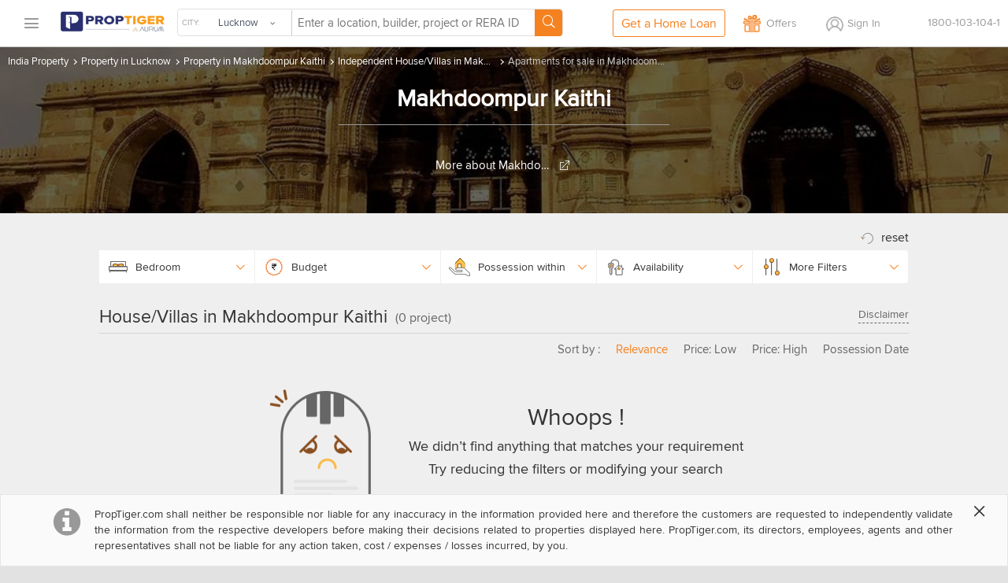

--- FILE ---
content_type: text/html
request_url: https://www.proptiger.com/lucknow/villas-sale-makhdoompur-kaithi-52960
body_size: 28076
content:
<!DOCTYPE html PUBLIC "-//WAPFORUM//DTD XHTML Mobile 1.2//EN" "http://www.openmobilealliance.org/tech/DTD/xhtml-mobile12.dtd"><html lang="en"><head><title>Independent Houses in Makhdoompur Kaithi - Villas for Sale in Makhdoompur Kaithi Lucknow</title><meta charset="utf-8"/><link rel="dns-prefetch" href="//im.proptiger.com"/><link rel="dns-prefetch" href="//im.pt-img.com"/><link rel="dns-prefetch" href="//im.pt-img1.com"/><link rel="dns-prefetch" href="//im.pt-img2.com"/><link rel="dns-prefetch" href="//static-mob.proptiger.com"/><meta content="IE=Edge,chrome=1" http-equiv="X-UA-Compatible"/><meta name="viewport" content="width=device-width, initial-scale=1.0, maximum-scale=5.0"/><meta name="description" content="Houses in Makhdoompur Kaithi - Buy luxury villas for sale in Makhdoompur Kaithi Lucknow at affordable price. Get new villas by reputed real estate builders in Makhdoompur Kaithi Lucknow for sale at PropTiger.com"/><meta name="keywords" content="Independent Houses in Makhdoompur Kaithi Lucknow, buy villa in Makhdoompur Kaithi Lucknow, luxury villa in Makhdoompur Kaithi Lucknow, luxury Houses in Makhdoompur Kaithi Lucknow"/><meta name="language" content="en-uk, english"/><meta name="google" content="notranslate"/><meta http-equiv="Content-Language" content="en"/><meta name="author" content="PropTiger.com"/><meta name="copyright" content="www.proptiger.com"/><meta name="ICBM" content="26.846500;80.946701"/><meta name="HandheldFriendly" content="true"/><meta name="referrer" content="origin"/><meta name="google-site-verification" content="duS8rDRDyhIBVSK_19vEOiqE18uE_I79LTqGAbzrRAo"/><meta property="og:image" content="https://im.proptiger.com/6/23/92/select-locality-heroshot-773627.jpeg"/><meta property="og:title" content="Independent Houses in Makhdoompur Kaithi - Villas for Sale in Makhdoompur Kaithi Lucknow"/><meta property="og:description" content="Houses in Makhdoompur Kaithi - Buy luxury villas for sale in Makhdoompur Kaithi Lucknow at affordable price. Get new villas by reputed real estate builders in Makhdoompur Kaithi Lucknow for sale at PropTiger.com"/><link rel="manifest" href="/manifest.json"/><style type="text/css">@font-face {
   font-family: 'proxima_nova_rgregular';
   src: url('https://d1ghtzyjrbl4t6.cloudfront.net/mobile/fonts/ProximaNova-Reg-webfont.557c4707.eot');
   src: url('https://d1ghtzyjrbl4t6.cloudfront.net/mobile/fonts/ProximaNova-Reg-webfont.557c4707.eot?#iefix') format('embedded-opentype'),
        url('https://d1ghtzyjrbl4t6.cloudfront.net/mobile/fonts/ProximaNova-Reg-webfont.b421b35f.woff2') format('woff2'),
        url('https://d1ghtzyjrbl4t6.cloudfront.net/mobile/fonts/ProximaNova-Reg-webfont.328127b0.woff') format('woff'),
        url('https://d1ghtzyjrbl4t6.cloudfront.net/mobile/fonts/ProximaNova-Reg-webfont.602e9fd3.ttf') format('truetype'),
        url('https://d1ghtzyjrbl4t6.cloudfront.net/mobile/fonts/ProximaNova-Reg-webfont.580ce35a.svg#proxima_nova_rgregular') format('svg');
   font-weight: normal;
   font-style: normal;
   font-display: swap;
}@font-face {
  font-family: 'icomoon-new';
  src:  url('https://d1ghtzyjrbl4t6.cloudfront.net/mobile/fonts/icomoon-new.f7e0914d.eot?h4rq6r');
  src:  url('https://d1ghtzyjrbl4t6.cloudfront.net/mobile/fonts/icomoon-new.f7e0914d.eot?h4rq6r#iefix') format('embedded-opentype'),
    url('https://d1ghtzyjrbl4t6.cloudfront.net/mobile/fonts/icomoon-new.a7ff47fa.woff2?h4rq6r') format('woff2'),
    url('https://d1ghtzyjrbl4t6.cloudfront.net/mobile/fonts/icomoon-new.dce2b8ca.woff?h4rq6r') format('woff'),
    url('https://d1ghtzyjrbl4t6.cloudfront.net/mobile/fonts/icomoon-new.b3d31005.ttf?h4rq6r') format('truetype'),
    url('https://d1ghtzyjrbl4t6.cloudfront.net/mobile/fonts/icomoon-new.dddce3b7.svg?h4rq6r#icomoon-new') format('svg');
  font-weight: normal;
  font-style: normal;
  font-display: swap;
}</style><link rel="canonical" href="https://www.proptiger.com/lucknow/villas-sale-makhdoompur-kaithi-52960?page=undefined"/><style><html>{font-family:sans-serif;-ms-text-size-adjust:100%;-webkit-text-size-adjust:100%}article,aside,details,figcaption,figure,footer,header,hgroup,main,nav,section,summary{display:block}audio,canvas,progress,video{display:inline-block;vertical-align:baseline}audio:not([controls]){display:none;height:0}[hidden],template{display:none}a{background:0 0}a:active,a:hover{outline:0}b,strong{font-weight:700}dfn{font-style:italic}h1{margin:.67em 0}mark{background:#ff0;color:#000}sub,sup{font-size:75%;line-height:0;position:relative;vertical-align:baseline}sup{top:-.5em}sub{bottom:-.25em}img{border:0}svg:not(:root){overflow:hidden}hr{-moz-box-sizing:content-box;box-sizing:content-box;height:0}pre{overflow:auto}code,kbd,pre,samp{font-family:monospace,monospace;font-size:1em}button,input,optgroup,select,textarea{color:inherit;font:inherit;margin:0}button{overflow:visible}button,select{text-transform:none}button,html input[type=button],input[type=reset],input[type=submit]{-webkit-appearance:button;cursor:pointer}button[disabled],html input[disabled]{cursor:default}button::-moz-focus-inner,input::-moz-focus-inner{border:0;padding:0}input[type=checkbox],input[type=radio]{box-sizing:border-box;padding:0}input[type=number]::-webkit-inner-spin-button,input[type=number]::-webkit-outer-spin-button{height:auto}input[type=search]::-webkit-search-cancel-button,input[type=search]::-webkit-search-decoration{-webkit-appearance:none}textarea{overflow:auto}optgroup{font-weight:700}table{border-collapse:collapse;border-spacing:0}td,th{padding:0}*,:after,:before{-webkit-box-sizing:border-box;-moz-box-sizing:border-box;box-sizing:border-box}html{font-size:10px;-webkit-tap-highlight-color:rgba(0,0,0,0)}body{line-height:1.42857143}button,input,select,textarea{font-family:inherit;font-size:inherit;line-height:inherit}a{color:#428bca;text-decoration:none}a:focus,a:hover{color:#2a6496;text-decoration:underline}a:focus{outline:thin dotted;outline:5px auto -webkit-focus-ring-color;outline-offset:-2px}figure{margin:0}img{vertical-align:middle}.img-responsive{display:block;max-width:100%;height:auto}.img-rounded{border-radius:6px}.img-thumbnail{padding:4px;line-height:1.42857143;background-color:#fff;border:1px solid #ddd;border-radius:4px;-webkit-transition:all .2s ease-in-out;-o-transition:all .2s ease-in-out;transition:all .2s ease-in-out;display:inline-block;max-width:100%;height:auto}.img-circle{border-radius:50%}hr{margin-top:20px;margin-bottom:20px;border:0;border-top:1px solid #eee}.sr-only{position:absolute;width:1px;height:1px;margin:-1px;padding:0;overflow:hidden;clip:rect(0,0,0,0);border:0}.sr-only-focusable:active,.sr-only-focusable:focus{position:static;width:auto;height:auto;margin:0;overflow:visible;clip:auto}.h1,.h2,.h3,.h4,.h5,.h6,h1,h2,h3,h4,h5,h6{font-family:inherit;font-weight:500;line-height:1.1;color:inherit}.h1 .small,.h1 small,.h2 .small,.h2 small,.h3 .small,.h3 small,.h4 .small,.h4 small,.h5 .small,.h5 small,.h6 .small,.h6 small,h1 .small,h1 small,h2 .small,h2 small,h3 .small,h3 small,h4 .small,h4 small,h5 .small,h5 small,h6 .small,h6 small{font-weight:400;line-height:1;color:#777}.h1,.h2,.h3,h1,h2,h3{margin-top:20px;margin-bottom:10px}.h1 .small,.h1 small,.h2 .small,.h2 small,.h3 .small,.h3 small,h1 .small,h1 small,h2 .small,h2 small,h3 .small,h3 small{font-size:65%}.h4,.h5,.h6,h4,h5,h6{margin-top:10px;margin-bottom:10px}.h4 .small,.h4 small,.h5 .small,.h5 small,.h6 .small,.h6 small,h4 .small,h4 small,h5 .small,h5 small,h6 .small,h6 small{font-size:75%}.h1,h1{font-size:36px}.h2,h2{font-size:30px}.h3,h3{font-size:24px}.h4,h4{font-size:18px}.h5,h5{font-size:14px}.h6,h6{font-size:12px}p{margin:0 0 10px}.lead{margin-bottom:20px;font-size:16px;font-weight:300;line-height:1.4}@media (min-width:768px){.lead{font-size:21px}}.small,small{font-size:85%}cite{font-style:normal}.mark,mark{background-color:#fcf8e3;padding:.2em}.text-left{text-align:left}.text-right{text-align:right}.text-center{text-align:center}.text-justify{text-align:justify}.text-nowrap{white-space:nowrap}.text-lowercase{text-transform:lowercase}.text-uppercase{text-transform:uppercase}.text-capitalize{text-transform:capitalize}.text-muted{color:#777}.text-primary{color:#428bca}a.text-primary:hover{color:#3071a9}.text-success{color:#3c763d}a.text-success:hover{color:#2b542c}.text-info{color:#31708f}a.text-info:hover{color:#245269}.text-warning{color:#8a6d3b}a.text-warning:hover{color:#66512c}.text-danger{color:#a94442}a.text-danger:hover{color:#843534}.bg-primary{color:#fff;background-color:#428bca}a.bg-primary:hover{background-color:#3071a9}.bg-success{background-color:#dff0d8}a.bg-success:hover{background-color:#c1e2b3}.bg-info{background-color:#d9edf7}a.bg-info:hover{background-color:#afd9ee}.bg-warning{background-color:#fcf8e3}a.bg-warning:hover{background-color:#f7ecb5}.bg-danger{background-color:#f2dede}a.bg-danger:hover{background-color:#e4b9b9}.page-header{padding-bottom:9px;margin:40px 0 20px;border-bottom:1px solid #eee}ol,ul{margin-top:0;margin-bottom:10px}ol ol,ol ul,ul ol,ul ul{margin-bottom:0}.list-unstyled{padding-left:0;list-style:none}.list-inline{padding-left:0;list-style:none;margin-left:-5px}.list-inline>li{display:inline-block;padding-left:5px;padding-right:5px}dl{margin-top:0;margin-bottom:20px}dd,dt{line-height:1.42857143}dt{font-weight:700}dd{margin-left:0}@media (min-width:768px){.dl-horizontal dt{float:left;width:160px;clear:left;text-align:right;overflow:hidden;text-overflow:ellipsis;white-space:nowrap}.dl-horizontal dd{margin-left:180px}}abbr[data-original-title],abbr[title]{cursor:help;border-bottom:1px dotted #777}.initialism{font-size:90%;text-transform:uppercase}blockquote{padding:10px 20px;margin:0 0 20px;font-size:17.5px;border-left:5px solid #eee}blockquote ol:last-child,blockquote p:last-child,blockquote ul:last-child{margin-bottom:0}blockquote .small,blockquote footer,blockquote small{display:block;font-size:80%;line-height:1.42857143;color:#777}blockquote .small:before,blockquote footer:before,blockquote small:before{content:'\2014 \00A0'}.blockquote-reverse,blockquote.pull-right{padding-right:15px;padding-left:0;border-right:5px solid #eee;border-left:0;text-align:right}.blockquote-reverse .small:before,.blockquote-reverse footer:before,.blockquote-reverse small:before,blockquote.pull-right .small:before,blockquote.pull-right footer:before,blockquote.pull-right small:before{content:''}.blockquote-reverse .small:after,.blockquote-reverse footer:after,.blockquote-reverse small:after,blockquote.pull-right .small:after,blockquote.pull-right footer:after,blockquote.pull-right small:after{content:'\00A0 \2014'}blockquote:after,blockquote:before{content:""}address{margin-bottom:20px;font-style:normal;line-height:1.42857143}.container,.container-fluid{margin-right:auto;margin-left:auto;padding-left:15px;padding-right:15px}@media (min-width:768px){.container{width:750px}}@media (min-width:992px){.container{width:970px}}@media (min-width:1200px){.container{width:1170px}}.row{margin-left:-15px;margin-right:-15px}.col-lg-1,.col-lg-10,.col-lg-11,.col-lg-12,.col-lg-2,.col-lg-3,.col-lg-4,.col-lg-5,.col-lg-6,.col-lg-7,.col-lg-8,.col-lg-9,.col-md-1,.col-md-10,.col-md-11,.col-md-12,.col-md-2,.col-md-3,.col-md-4,.col-md-5,.col-md-6,.col-md-7,.col-md-8,.col-md-9,.col-sm-1,.col-sm-10,.col-sm-11,.col-sm-12,.col-sm-2,.col-sm-3,.col-sm-4,.col-sm-5,.col-sm-6,.col-sm-7,.col-sm-8,.col-sm-9,.col-xs-1,.col-xs-10,.col-xs-11,.col-xs-12,.col-xs-2,.col-xs-3,.col-xs-4,.col-xs-5,.col-xs-6,.col-xs-7,.col-xs-8,.col-xs-9{position:relative;min-height:1px;padding-left:15px;padding-right:15px}.col-xs-1,.col-xs-10,.col-xs-11,.col-xs-12,.col-xs-2,.col-xs-3,.col-xs-4,.col-xs-5,.col-xs-6,.col-xs-7,.col-xs-8,.col-xs-9{float:left}.col-xs-12{width:100%}.col-xs-11{width:91.66666667%}.col-xs-10{width:83.33333333%}.col-xs-9{width:75%}.col-xs-8{width:66.66666667%}.col-xs-7{width:58.33333333%}.col-xs-6{width:50%}.col-xs-5{width:41.66666667%}.col-xs-4{width:33.33333333%}.col-xs-3{width:25%}.col-xs-2{width:16.66666667%}.col-xs-1{width:8.33333333%}.col-xs-pull-12{right:100%}.col-xs-pull-11{right:91.66666667%}.col-xs-pull-10{right:83.33333333%}.col-xs-pull-9{right:75%}.col-xs-pull-8{right:66.66666667%}.col-xs-pull-7{right:58.33333333%}.col-xs-pull-6{right:50%}.col-xs-pull-5{right:41.66666667%}.col-xs-pull-4{right:33.33333333%}.col-xs-pull-3{right:25%}.col-xs-pull-2{right:16.66666667%}.col-xs-pull-1{right:8.33333333%}.col-xs-pull-0{right:auto}.col-xs-push-12{left:100%}.col-xs-push-11{left:91.66666667%}.col-xs-push-10{left:83.33333333%}.col-xs-push-9{left:75%}.col-xs-push-8{left:66.66666667%}.col-xs-push-7{left:58.33333333%}.col-xs-push-6{left:50%}.col-xs-push-5{left:41.66666667%}.col-xs-push-4{left:33.33333333%}.col-xs-push-3{left:25%}.col-xs-push-2{left:16.66666667%}.col-xs-push-1{left:8.33333333%}.col-xs-push-0{left:auto}.col-xs-offset-12{margin-left:100%}.col-xs-offset-11{margin-left:91.66666667%}.col-xs-offset-10{margin-left:83.33333333%}.col-xs-offset-9{margin-left:75%}.col-xs-offset-8{margin-left:66.66666667%}.col-xs-offset-7{margin-left:58.33333333%}.col-xs-offset-6{margin-left:50%}.col-xs-offset-5{margin-left:41.66666667%}.col-xs-offset-4{margin-left:33.33333333%}.col-xs-offset-3{margin-left:25%}.col-xs-offset-2{margin-left:16.66666667%}.col-xs-offset-1{margin-left:8.33333333%}.col-xs-offset-0{margin-left:0}@media (min-width:768px){.col-sm-1,.col-sm-10,.col-sm-11,.col-sm-12,.col-sm-2,.col-sm-3,.col-sm-4,.col-sm-5,.col-sm-6,.col-sm-7,.col-sm-8,.col-sm-9{float:left}.col-sm-12{width:100%}.col-sm-11{width:91.66666667%}.col-sm-10{width:83.33333333%}.col-sm-9{width:75%}.col-sm-8{width:66.66666667%}.col-sm-7{width:58.33333333%}.col-sm-6{width:50%}.col-sm-5{width:41.66666667%}.col-sm-4{width:33.33333333%}.col-sm-3{width:25%}.col-sm-2{width:16.66666667%}.col-sm-1{width:8.33333333%}.col-sm-pull-12{right:100%}.col-sm-pull-11{right:91.66666667%}.col-sm-pull-10{right:83.33333333%}.col-sm-pull-9{right:75%}.col-sm-pull-8{right:66.66666667%}.col-sm-pull-7{right:58.33333333%}.col-sm-pull-6{right:50%}.col-sm-pull-5{right:41.66666667%}.col-sm-pull-4{right:33.33333333%}.col-sm-pull-3{right:25%}.col-sm-pull-2{right:16.66666667%}.col-sm-pull-1{right:8.33333333%}.col-sm-pull-0{right:auto}.col-sm-push-12{left:100%}.col-sm-push-11{left:91.66666667%}.col-sm-push-10{left:83.33333333%}.col-sm-push-9{left:75%}.col-sm-push-8{left:66.66666667%}.col-sm-push-7{left:58.33333333%}.col-sm-push-6{left:50%}.col-sm-push-5{left:41.66666667%}.col-sm-push-4{left:33.33333333%}.col-sm-push-3{left:25%}.col-sm-push-2{left:16.66666667%}.col-sm-push-1{left:8.33333333%}.col-sm-push-0{left:auto}.col-sm-offset-12{margin-left:100%}.col-sm-offset-11{margin-left:91.66666667%}.col-sm-offset-10{margin-left:83.33333333%}.col-sm-offset-9{margin-left:75%}.col-sm-offset-8{margin-left:66.66666667%}.col-sm-offset-7{margin-left:58.33333333%}.col-sm-offset-6{margin-left:50%}.col-sm-offset-5{margin-left:41.66666667%}.col-sm-offset-4{margin-left:33.33333333%}.col-sm-offset-3{margin-left:25%}.col-sm-offset-2{margin-left:16.66666667%}.col-sm-offset-1{margin-left:8.33333333%}.col-sm-offset-0{margin-left:0}}@media (min-width:992px){.col-md-1,.col-md-10,.col-md-11,.col-md-12,.col-md-2,.col-md-3,.col-md-4,.col-md-5,.col-md-6,.col-md-7,.col-md-8,.col-md-9{float:left}.col-md-12{width:100%}.col-md-11{width:91.66666667%}.col-md-10{width:83.33333333%}.col-md-9{width:75%}.col-md-8{width:66.66666667%}.col-md-7{width:58.33333333%}.col-md-6{width:50%}.col-md-5{width:41.66666667%}.col-md-4{width:33.33333333%}.col-md-3{width:25%}.col-md-2{width:16.66666667%}.col-md-1{width:8.33333333%}.col-md-pull-12{right:100%}.col-md-pull-11{right:91.66666667%}.col-md-pull-10{right:83.33333333%}.col-md-pull-9{right:75%}.col-md-pull-8{right:66.66666667%}.col-md-pull-7{right:58.33333333%}.col-md-pull-6{right:50%}.col-md-pull-5{right:41.66666667%}.col-md-pull-4{right:33.33333333%}.col-md-pull-3{right:25%}.col-md-pull-2{right:16.66666667%}.col-md-pull-1{right:8.33333333%}.col-md-pull-0{right:auto}.col-md-push-12{left:100%}.col-md-push-11{left:91.66666667%}.col-md-push-10{left:83.33333333%}.col-md-push-9{left:75%}.col-md-push-8{left:66.66666667%}.col-md-push-7{left:58.33333333%}.col-md-push-6{left:50%}.col-md-push-5{left:41.66666667%}.col-md-push-4{left:33.33333333%}.col-md-push-3{left:25%}.col-md-push-2{left:16.66666667%}.col-md-push-1{left:8.33333333%}.col-md-push-0{left:auto}.col-md-offset-12{margin-left:100%}.col-md-offset-11{margin-left:91.66666667%}.col-md-offset-10{margin-left:83.33333333%}.col-md-offset-9{margin-left:75%}.col-md-offset-8{margin-left:66.66666667%}.col-md-offset-7{margin-left:58.33333333%}.col-md-offset-6{margin-left:50%}.col-md-offset-5{margin-left:41.66666667%}.col-md-offset-4{margin-left:33.33333333%}.col-md-offset-3{margin-left:25%}.col-md-offset-2{margin-left:16.66666667%}.col-md-offset-1{margin-left:8.33333333%}.col-md-offset-0{margin-left:0}}@media (min-width:1200px){.col-lg-1,.col-lg-10,.col-lg-11,.col-lg-12,.col-lg-2,.col-lg-3,.col-lg-4,.col-lg-5,.col-lg-6,.col-lg-7,.col-lg-8,.col-lg-9{float:left}.col-lg-12{width:100%}.col-lg-11{width:91.66666667%}.col-lg-10{width:83.33333333%}.col-lg-9{width:75%}.col-lg-8{width:66.66666667%}.col-lg-7{width:58.33333333%}.col-lg-6{width:50%}.col-lg-5{width:41.66666667%}.col-lg-4{width:33.33333333%}.col-lg-3{width:25%}.col-lg-2{width:16.66666667%}.col-lg-1{width:8.33333333%}.col-lg-pull-12{right:100%}.col-lg-pull-11{right:91.66666667%}.col-lg-pull-10{right:83.33333333%}.col-lg-pull-9{right:75%}.col-lg-pull-8{right:66.66666667%}.col-lg-pull-7{right:58.33333333%}.col-lg-pull-6{right:50%}.col-lg-pull-5{right:41.66666667%}.col-lg-pull-4{right:33.33333333%}.col-lg-pull-3{right:25%}.col-lg-pull-2{right:16.66666667%}.col-lg-pull-1{right:8.33333333%}.col-lg-pull-0{right:auto}.col-lg-push-12{left:100%}.col-lg-push-11{left:91.66666667%}.col-lg-push-10{left:83.33333333%}.col-lg-push-9{left:75%}.col-lg-push-8{left:66.66666667%}.col-lg-push-7{left:58.33333333%}.col-lg-push-6{left:50%}.col-lg-push-5{left:41.66666667%}.col-lg-push-4{left:33.33333333%}.col-lg-push-3{left:25%}.col-lg-push-2{left:16.66666667%}.col-lg-push-1{left:8.33333333%}.col-lg-push-0{left:auto}.col-lg-offset-12{margin-left:100%}.col-lg-offset-11{margin-left:91.66666667%}.col-lg-offset-10{margin-left:83.33333333%}.col-lg-offset-9{margin-left:75%}.col-lg-offset-8{margin-left:66.66666667%}.col-lg-offset-7{margin-left:58.33333333%}.col-lg-offset-6{margin-left:50%}.col-lg-offset-5{margin-left:41.66666667%}.col-lg-offset-4{margin-left:33.33333333%}.col-lg-offset-3{margin-left:25%}.col-lg-offset-2{margin-left:16.66666667%}.col-lg-offset-1{margin-left:8.33333333%}.col-lg-offset-0{margin-left:0}}fieldset{padding:0;margin:0;border:0;min-width:0}legend{display:block;width:100%;padding:0;margin-bottom:20px;font-size:21px;line-height:inherit;color:#333;border:0;border-bottom:1px solid #e5e5e5}label{display:inline-block;max-width:100%;margin-bottom:5px;font-weight:700}input[type=search]{-webkit-box-sizing:border-box;-moz-box-sizing:border-box;box-sizing:border-box}input[type=checkbox],input[type=radio]{margin:4px 0 0;line-height:normal}input[type=file]{display:block}input[type=range]{display:block;width:100%}select[multiple],select[size]{height:auto}input[type=checkbox]:focus,input[type=file]:focus,input[type=radio]:focus{outline:thin dotted;outline:5px auto -webkit-focus-ring-color;outline-offset:-2px}output{display:block;padding-top:7px;font-size:14px;line-height:1.42857143;color:#555}.form-control{display:block;width:100%;height:34px;padding:6px 12px;line-height:1.42857143;color:#555;background-image:none;-webkit-box-shadow:inset 0 1px 1px rgba(0,0,0,.075);-webkit-transition:border-color ease-in-out .15s,box-shadow ease-in-out .15s;-o-transition:border-color ease-in-out .15s,box-shadow ease-in-out .15s;transition:border-color ease-in-out .15s,box-shadow ease-in-out .15s}.form-control:focus{border-color:#66afe9;outline:0;-webkit-box-shadow:inset 0 1px 1px rgba(0,0,0,.075),0 0 8px rgba(102,175,233,.6);box-shadow:inset 0 1px 1px rgba(0,0,0,.075),0 0 8px rgba(102,175,233,.6)}.form-control::-moz-placeholder{color:#777;opacity:1}.form-control:-ms-input-placeholder{color:#777}.form-control::-webkit-input-placeholder{color:#777}.form-control[disabled],.form-control[readonly],fieldset[disabled] .form-control{cursor:not-allowed;background-color:#eee;opacity:1}textarea.form-control{height:auto}input[type=search]{-webkit-appearance:none}input[type=date],input[type=datetime-local],input[type=month],input[type=time]{line-height:34px;line-height:1.42857143 \0}input[type=date].input-sm,input[type=datetime-local].input-sm,input[type=month].input-sm,input[type=time].input-sm{line-height:30px}input[type=date].input-lg,input[type=datetime-local].input-lg,input[type=month].input-lg,input[type=time].input-lg{line-height:46px}.form-group{margin-bottom:15px}.checkbox,.radio{position:relative;display:block;min-height:20px;margin-top:10px;margin-bottom:10px}.checkbox label,.radio label{padding-left:20px;margin-bottom:0;font-weight:400;cursor:pointer}.checkbox input[type=checkbox],.checkbox-inline input[type=checkbox],.radio input[type=radio],.radio-inline input[type=radio]{position:absolute;margin-left:-20px}.checkbox+.checkbox,.radio+.radio{margin-top:-5px}.checkbox-inline,.radio-inline{display:inline-block;padding-left:20px;margin-bottom:0;vertical-align:middle;font-weight:400;cursor:pointer}.checkbox-inline+.checkbox-inline,.radio-inline+.radio-inline{margin-top:0;margin-left:10px}.checkbox-inline.disabled,.checkbox.disabled label,.radio-inline.disabled,.radio.disabled label,fieldset[disabled] .checkbox label,fieldset[disabled] .checkbox-inline,fieldset[disabled] .radio label,fieldset[disabled] .radio-inline,fieldset[disabled] input[type=checkbox],fieldset[disabled] input[type=radio],input[type=checkbox].disabled,input[type=checkbox][disabled],input[type=radio].disabled,input[type=radio][disabled]{cursor:not-allowed}.form-control-static{padding-top:7px;padding-bottom:7px;margin-bottom:0}.form-control-static.input-lg,.form-control-static.input-sm{padding-left:0;padding-right:0}.form-horizontal .form-group-sm .form-control,.input-sm{height:30px;padding:5px 10px;font-size:12px;line-height:1.5;border-radius:3px}select.input-sm{height:30px;line-height:30px}select[multiple].input-sm,textarea.input-sm{height:auto}.form-horizontal .form-group-lg .form-control,.input-lg{height:46px;padding:10px 16px;font-size:18px;line-height:1.33;border-radius:6px}select.input-lg{height:46px;line-height:46px}select[multiple].input-lg,textarea.input-lg{height:auto}.has-feedback{position:relative}.has-feedback .form-control{padding-right:42.5px}.form-control-feedback{position:absolute;top:25px;right:0;z-index:2;display:block;width:34px;height:34px;line-height:34px;text-align:center}.input-lg+.form-control-feedback{width:46px;height:46px;line-height:46px}.input-sm+.form-control-feedback{width:30px;height:30px;line-height:30px}.has-success .checkbox,.has-success .checkbox-inline,.has-success .control-label,.has-success .help-block,.has-success .radio,.has-success .radio-inline{color:#3c763d}.has-success .form-control{border-color:#3c763d;-webkit-box-shadow:inset 0 1px 1px rgba(0,0,0,.075);box-shadow:inset 0 1px 1px rgba(0,0,0,.075)}.has-success .form-control:focus{border-color:#2b542c;-webkit-box-shadow:inset 0 1px 1px rgba(0,0,0,.075),0 0 6px #67b168;box-shadow:inset 0 1px 1px rgba(0,0,0,.075),0 0 6px #67b168}.has-success .input-group-addon{color:#3c763d;border-color:#3c763d;background-color:#dff0d8}.has-success .form-control-feedback{color:#3c763d}.has-warning .checkbox,.has-warning .checkbox-inline,.has-warning .control-label,.has-warning .help-block,.has-warning .radio,.has-warning .radio-inline{color:#8a6d3b}.has-warning .form-control{border-color:#8a6d3b;-webkit-box-shadow:inset 0 1px 1px rgba(0,0,0,.075);box-shadow:inset 0 1px 1px rgba(0,0,0,.075)}.has-warning .form-control:focus{border-color:#66512c;-webkit-box-shadow:inset 0 1px 1px rgba(0,0,0,.075),0 0 6px #c0a16b;box-shadow:inset 0 1px 1px rgba(0,0,0,.075),0 0 6px #c0a16b}.has-warning .input-group-addon{color:#8a6d3b;border-color:#8a6d3b;background-color:#fcf8e3}.has-warning .form-control-feedback{color:#8a6d3b}.has-error .checkbox,.has-error .checkbox-inline,.has-error .control-label,.has-error .help-block,.has-error .radio,.has-error .radio-inline{color:#a94442}.has-error .form-control{border-color:#a94442;-webkit-box-shadow:inset 0 1px 1px rgba(0,0,0,.075);box-shadow:inset 0 1px 1px rgba(0,0,0,.075)}.has-error .form-control:focus{border-color:#843534;-webkit-box-shadow:inset 0 1px 1px rgba(0,0,0,.075),0 0 6px #ce8483;box-shadow:inset 0 1px 1px rgba(0,0,0,.075),0 0 6px #ce8483}.has-error .input-group-addon{color:#a94442;border-color:#a94442;background-color:#f2dede}.has-error .form-control-feedback{color:#a94442}.has-feedback label.sr-only~.form-control-feedback{top:0}.help-block{display:block;margin-top:5px;margin-bottom:10px;color:#737373}@media (min-width:768px){.form-inline .form-group{display:inline-block;margin-bottom:0;vertical-align:middle}.form-inline .form-control{display:inline-block;width:auto;vertical-align:middle}.form-inline .input-group{display:inline-table;vertical-align:middle}.form-inline .input-group .form-control,.form-inline .input-group .input-group-addon,.form-inline .input-group .input-group-btn{width:auto}.form-inline .input-group>.form-control{width:100%}.form-inline .control-label{margin-bottom:0;vertical-align:middle}.form-inline .checkbox,.form-inline .radio{display:inline-block;margin-top:0;margin-bottom:0;vertical-align:middle}.form-inline .checkbox label,.form-inline .radio label{padding-left:0}.form-inline .checkbox input[type=checkbox],.form-inline .radio input[type=radio]{position:relative;margin-left:0}.form-inline .has-feedback .form-control-feedback{top:0}}.form-horizontal .checkbox,.form-horizontal .checkbox-inline,.form-horizontal .radio,.form-horizontal .radio-inline{margin-top:0;margin-bottom:0;padding-top:7px}.form-horizontal .checkbox,.form-horizontal .radio{min-height:27px}.form-horizontal .form-group{margin-left:-15px;margin-right:-15px}@media (min-width:768px){.form-horizontal .control-label{text-align:right;margin-bottom:0;padding-top:7px}}.form-horizontal .has-feedback .form-control-feedback{top:0;right:15px}@media (min-width:768px){.form-horizontal .form-group-lg .control-label{padding-top:14.3px}}@media (min-width:768px){.form-horizontal .form-group-sm .control-label{padding-top:6px}}.btn{display:inline-block;margin-bottom:0;font-weight:400;text-align:center;vertical-align:middle;cursor:pointer;background-image:none;border:1px solid transparent;white-space:nowrap;padding:6px 12px;font-size:14px;line-height:1.42857143;border-radius:4px;-webkit-user-select:none;-moz-user-select:none;-ms-user-select:none;user-select:none}.btn.active:focus,.btn:active:focus,.btn:focus{outline:thin dotted;outline:5px auto -webkit-focus-ring-color;outline-offset:-2px}.btn:focus,.btn:hover{color:#333;text-decoration:none}.btn.active,.btn:active{outline:0;background-image:none;-webkit-box-shadow:inset 0 3px 5px rgba(0,0,0,.125);box-shadow:inset 0 3px 5px rgba(0,0,0,.125)}.btn.disabled,.btn[disabled],fieldset[disabled] .btn{cursor:not-allowed;pointer-events:none;opacity:.65;filter:alpha(opacity=65);-webkit-box-shadow:none;box-shadow:none}.btn-default{color:#333;background-color:#fff;border-color:#ccc}.btn-default.active,.btn-default:active,.btn-default:focus,.btn-default:hover,.open>.dropdown-toggle.btn-default{color:#333;background-color:#e6e6e6;border-color:#adadad}.btn-default.active,.btn-default:active,.open>.dropdown-toggle.btn-default{background-image:none}.btn-default.disabled,.btn-default.disabled.active,.btn-default.disabled:active,.btn-default.disabled:focus,.btn-default.disabled:hover,.btn-default[disabled],.btn-default[disabled].active,.btn-default[disabled]:active,.btn-default[disabled]:focus,.btn-default[disabled]:hover,fieldset[disabled] .btn-default,fieldset[disabled] .btn-default.active,fieldset[disabled] .btn-default:active,fieldset[disabled] .btn-default:focus,fieldset[disabled] .btn-default:hover{background-color:#fff;border-color:#ccc}.btn-default .badge{color:#fff;background-color:#333}.btn-primary{color:#fff;background-color:#428bca;border-color:#357ebd}.btn-primary.active,.btn-primary:active,.btn-primary:focus,.btn-primary:hover,.open>.dropdown-toggle.btn-primary{color:#fff;background-color:#3071a9;border-color:#285e8e}.btn-primary.active,.btn-primary:active,.open>.dropdown-toggle.btn-primary{background-image:none}.btn-primary.disabled,.btn-primary.disabled.active,.btn-primary.disabled:active,.btn-primary.disabled:focus,.btn-primary.disabled:hover,.btn-primary[disabled],.btn-primary[disabled].active,.btn-primary[disabled]:active,.btn-primary[disabled]:focus,.btn-primary[disabled]:hover,fieldset[disabled] .btn-primary,fieldset[disabled] .btn-primary.active,fieldset[disabled] .btn-primary:active,fieldset[disabled] .btn-primary:focus,fieldset[disabled] .btn-primary:hover{background-color:#428bca;border-color:#357ebd}.btn-primary .badge{color:#428bca;background-color:#fff}.btn-success{color:#fff;background-color:#5cb85c;border-color:#4cae4c}.btn-success.active,.btn-success:active,.btn-success:focus,.btn-success:hover,.open>.dropdown-toggle.btn-success{color:#fff;background-color:#449d44;border-color:#398439}.btn-success.active,.btn-success:active,.open>.dropdown-toggle.btn-success{background-image:none}.btn-success.disabled,.btn-success.disabled.active,.btn-success.disabled:active,.btn-success.disabled:focus,.btn-success.disabled:hover,.btn-success[disabled],.btn-success[disabled].active,.btn-success[disabled]:active,.btn-success[disabled]:focus,.btn-success[disabled]:hover,fieldset[disabled] .btn-success,fieldset[disabled] .btn-success.active,fieldset[disabled] .btn-success:active,fieldset[disabled] .btn-success:focus,fieldset[disabled] .btn-success:hover{background-color:#5cb85c;border-color:#4cae4c}.btn-success .badge{color:#5cb85c;background-color:#fff}.btn-info{color:#fff;background-color:#5bc0de;border-color:#46b8da}.btn-info.active,.btn-info:active,.btn-info:focus,.btn-info:hover,.open>.dropdown-toggle.btn-info{color:#fff;background-color:#31b0d5;border-color:#269abc}.btn-info.active,.btn-info:active,.open>.dropdown-toggle.btn-info{background-image:none}.btn-info.disabled,.btn-info.disabled.active,.btn-info.disabled:active,.btn-info.disabled:focus,.btn-info.disabled:hover,.btn-info[disabled],.btn-info[disabled].active,.btn-info[disabled]:active,.btn-info[disabled]:focus,.btn-info[disabled]:hover,fieldset[disabled] .btn-info,fieldset[disabled] .btn-info.active,fieldset[disabled] .btn-info:active,fieldset[disabled] .btn-info:focus,fieldset[disabled] .btn-info:hover{background-color:#5bc0de;border-color:#46b8da}.btn-info .badge{color:#5bc0de;background-color:#fff}.btn-warning{color:#fff;background-color:#f0ad4e;border-color:#eea236}.btn-warning.active,.btn-warning:active,.btn-warning:focus,.btn-warning:hover,.open>.dropdown-toggle.btn-warning{color:#fff;background-color:#ec971f;border-color:#d58512}.btn-warning.active,.btn-warning:active,.open>.dropdown-toggle.btn-warning{background-image:none}.btn-warning.disabled,.btn-warning.disabled.active,.btn-warning.disabled:active,.btn-warning.disabled:focus,.btn-warning.disabled:hover,.btn-warning[disabled],.btn-warning[disabled].active,.btn-warning[disabled]:active,.btn-warning[disabled]:focus,.btn-warning[disabled]:hover,fieldset[disabled] .btn-warning,fieldset[disabled] .btn-warning.active,fieldset[disabled] .btn-warning:active,fieldset[disabled] .btn-warning:focus,fieldset[disabled] .btn-warning:hover{background-color:#f0ad4e;border-color:#eea236}.btn-warning .badge{color:#f0ad4e;background-color:#fff}.btn-danger{color:#fff;background-color:#d9534f;border-color:#d43f3a}.btn-danger.active,.btn-danger:active,.btn-danger:focus,.btn-danger:hover,.open>.dropdown-toggle.btn-danger{color:#fff;background-color:#c9302c;border-color:#ac2925}.btn-danger.active,.btn-danger:active,.open>.dropdown-toggle.btn-danger{background-image:none}.btn-danger.disabled,.btn-danger.disabled.active,.btn-danger.disabled:active,.btn-danger.disabled:focus,.btn-danger.disabled:hover,.btn-danger[disabled],.btn-danger[disabled].active,.btn-danger[disabled]:active,.btn-danger[disabled]:focus,.btn-danger[disabled]:hover,fieldset[disabled] .btn-danger,fieldset[disabled] .btn-danger.active,fieldset[disabled] .btn-danger:active,fieldset[disabled] .btn-danger:focus,fieldset[disabled] .btn-danger:hover{background-color:#d9534f;border-color:#d43f3a}.btn-danger .badge{color:#d9534f;background-color:#fff}.btn-link{color:#428bca;font-weight:400;cursor:pointer;border-radius:0}.btn-link,.btn-link:active,.btn-link[disabled],fieldset[disabled] .btn-link{background-color:transparent;-webkit-box-shadow:none;box-shadow:none}.btn-link,.btn-link:active,.btn-link:focus,.btn-link:hover{border-color:transparent}.btn-link:focus,.btn-link:hover{color:#2a6496;text-decoration:underline;background-color:transparent}.btn-link[disabled]:focus,.btn-link[disabled]:hover,fieldset[disabled] .btn-link:focus,fieldset[disabled] .btn-link:hover{color:#777;text-decoration:none}.btn-group-lg>.btn,.btn-lg{padding:10px 16px;font-size:18px;line-height:1.33;border-radius:6px}.btn-group-sm>.btn,.btn-sm{padding:5px 10px;font-size:12px;line-height:1.5;border-radius:3px}.btn-group-xs>.btn,.btn-xs{padding:1px 5px;font-size:12px;line-height:1.5;border-radius:3px}.btn-block{display:block;width:100%}.btn-block+.btn-block{margin-top:5px}input[type=button].btn-block,input[type=reset].btn-block,input[type=submit].btn-block{width:100%}.btn-group,.btn-group-vertical{position:relative;display:inline-block;vertical-align:middle}.btn-group-vertical>.btn,.btn-group>.btn{position:relative;float:left}.btn-group-vertical>.btn.active,.btn-group-vertical>.btn:active,.btn-group-vertical>.btn:focus,.btn-group-vertical>.btn:hover,.btn-group>.btn.active,.btn-group>.btn:active,.btn-group>.btn:focus,.btn-group>.btn:hover{z-index:2}.btn-group-vertical>.btn:focus,.btn-group>.btn:focus{outline:0}.btn-group .btn+.btn,.btn-group .btn+.btn-group,.btn-group .btn-group+.btn,.btn-group .btn-group+.btn-group{margin-left:-1px}.btn-toolbar{margin-left:-5px}.btn-toolbar .btn-group,.btn-toolbar .input-group{float:left}.btn-toolbar>.btn,.btn-toolbar>.btn-group,.btn-toolbar>.input-group{margin-left:5px}.btn-group>.btn:not(:first-child):not(:last-child):not(.dropdown-toggle){border-radius:0}.btn-group>.btn:first-child{margin-left:0}.btn-group>.btn:first-child:not(:last-child):not(.dropdown-toggle){border-bottom-right-radius:0;border-top-right-radius:0}.btn-group>.btn:last-child:not(:first-child),.btn-group>.dropdown-toggle:not(:first-child){border-bottom-left-radius:0;border-top-left-radius:0}.btn-group>.btn-group{float:left}.btn-group>.btn-group:not(:first-child):not(:last-child)>.btn{border-radius:0}.btn-group>.btn-group:first-child>.btn:last-child,.btn-group>.btn-group:first-child>.dropdown-toggle{border-bottom-right-radius:0;border-top-right-radius:0}.btn-group>.btn-group:last-child>.btn:first-child{border-bottom-left-radius:0;border-top-left-radius:0}.btn-group .dropdown-toggle:active,.btn-group.open .dropdown-toggle{outline:0}.btn-group>.btn+.dropdown-toggle{padding-left:8px;padding-right:8px}.btn-group>.btn-lg+.dropdown-toggle{padding-left:12px;padding-right:12px}.btn-group.open .dropdown-toggle{-webkit-box-shadow:inset 0 3px 5px rgba(0,0,0,.125);box-shadow:inset 0 3px 5px rgba(0,0,0,.125)}.btn-group.open .dropdown-toggle.btn-link{-webkit-box-shadow:none;box-shadow:none}.btn .caret{margin-left:0}.btn-lg .caret{border-width:5px 5px 0;border-bottom-width:0}.dropup .btn-lg .caret{border-width:0 5px 5px}.btn-group-vertical>.btn,.btn-group-vertical>.btn-group,.btn-group-vertical>.btn-group>.btn{display:block;float:none;width:100%;max-width:100%}.btn-group-vertical>.btn-group>.btn{float:none}.btn-group-vertical>.btn+.btn,.btn-group-vertical>.btn+.btn-group,.btn-group-vertical>.btn-group+.btn,.btn-group-vertical>.btn-group+.btn-group{margin-top:-1px;margin-left:0}.btn-group-vertical>.btn:not(:first-child):not(:last-child){border-radius:0}.btn-group-vertical>.btn:first-child:not(:last-child){border-top-right-radius:4px;border-bottom-right-radius:0;border-bottom-left-radius:0}.btn-group-vertical>.btn:last-child:not(:first-child){border-bottom-left-radius:4px;border-top-right-radius:0;border-top-left-radius:0}.btn-group-vertical>.btn-group:not(:first-child):not(:last-child)>.btn{border-radius:0}.btn-group-vertical>.btn-group:first-child:not(:last-child)>.btn:last-child,.btn-group-vertical>.btn-group:first-child:not(:last-child)>.dropdown-toggle{border-bottom-right-radius:0;border-bottom-left-radius:0}.btn-group-vertical>.btn-group:last-child:not(:first-child)>.btn:first-child{border-top-right-radius:0;border-top-left-radius:0}.btn-group-justified{display:table;width:100%;table-layout:fixed;border-collapse:separate}.btn-group-justified>.btn,.btn-group-justified>.btn-group{float:none;display:table-cell;width:1%}.btn-group-justified>.btn-group .btn{width:100%}.btn-group-justified>.btn-group .dropdown-menu{left:auto}[data-toggle=buttons]>.btn>input[type=checkbox],[data-toggle=buttons]>.btn>input[type=radio]{position:absolute;z-index:-1;opacity:0;filter:alpha(opacity=0)}.input-group{position:relative;display:table;border-collapse:separate}.input-group[class*=col-]{float:none;padding-left:0;padding-right:0}.input-group .form-control{position:relative;z-index:2;float:left;width:100%;margin-bottom:0}.input-group-lg>.form-control,.input-group-lg>.input-group-addon,.input-group-lg>.input-group-btn>.btn{height:46px;padding:10px 16px;font-size:18px;line-height:1.33;border-radius:6px}select.input-group-lg>.form-control,select.input-group-lg>.input-group-addon,select.input-group-lg>.input-group-btn>.btn{height:46px;line-height:46px}select[multiple].input-group-lg>.form-control,select[multiple].input-group-lg>.input-group-addon,select[multiple].input-group-lg>.input-group-btn>.btn,textarea.input-group-lg>.form-control,textarea.input-group-lg>.input-group-addon,textarea.input-group-lg>.input-group-btn>.btn{height:auto}.input-group-sm>.form-control,.input-group-sm>.input-group-addon,.input-group-sm>.input-group-btn>.btn{height:30px;padding:5px 10px;font-size:12px;line-height:1.5;border-radius:3px}select.input-group-sm>.form-control,select.input-group-sm>.input-group-addon,select.input-group-sm>.input-group-btn>.btn{height:30px;line-height:30px}select[multiple].input-group-sm>.form-control,select[multiple].input-group-sm>.input-group-addon,select[multiple].input-group-sm>.input-group-btn>.btn,textarea.input-group-sm>.form-control,textarea.input-group-sm>.input-group-addon,textarea.input-group-sm>.input-group-btn>.btn{height:auto}.input-group .form-control,.input-group-addon,.input-group-btn{display:table-cell}.input-group .form-control:not(:first-child):not(:last-child),.input-group-addon:not(:first-child):not(:last-child),.input-group-btn:not(:first-child):not(:last-child){border-radius:0}.input-group-addon,.input-group-btn{width:1%;white-space:nowrap;vertical-align:middle}.input-group-addon{padding:6px 12px;font-size:14px;font-weight:400;line-height:1;color:#555;text-align:center;background-color:#eee;border:1px solid #ccc;border-radius:4px}.input-group-addon.input-sm{padding:5px 10px;font-size:12px;border-radius:3px}.input-group-addon.input-lg{padding:10px 16px;font-size:18px;border-radius:6px}.input-group-addon input[type=checkbox],.input-group-addon input[type=radio]{margin-top:0}.input-group .form-control:first-child,.input-group-addon:first-child,.input-group-btn:first-child>.btn,.input-group-btn:first-child>.btn-group>.btn,.input-group-btn:first-child>.dropdown-toggle,.input-group-btn:last-child>.btn-group:not(:last-child)>.btn,.input-group-btn:last-child>.btn:not(:last-child):not(.dropdown-toggle){border-bottom-right-radius:0;border-top-right-radius:0}.input-group-addon:first-child{border-right:0}.input-group .form-control:last-child,.input-group-addon:last-child,.input-group-btn:first-child>.btn-group:not(:first-child)>.btn,.input-group-btn:first-child>.btn:not(:first-child),.input-group-btn:last-child>.btn,.input-group-btn:last-child>.btn-group>.btn,.input-group-btn:last-child>.dropdown-toggle{border-bottom-left-radius:0;border-top-left-radius:0}.input-group-addon:last-child{border-left:0}.input-group-btn{position:relative;font-size:0;white-space:nowrap}.input-group-btn>.btn{position:relative}.input-group-btn>.btn+.btn{margin-left:-1px}.input-group-btn>.btn:active,.input-group-btn>.btn:focus,.input-group-btn>.btn:hover{z-index:2}.input-group-btn:first-child>.btn,.input-group-btn:first-child>.btn-group{margin-right:-1px}.input-group-btn:last-child>.btn,.input-group-btn:last-child>.btn-group{margin-left:-1px}.btn-group-vertical>.btn-group:after,.btn-group-vertical>.btn-group:before,.btn-toolbar:after,.btn-toolbar:before,.clearfix:after,.clearfix:before,.container-fluid:after,.container-fluid:before,.container:after,.container:before,.dl-horizontal dd:after,.dl-horizontal dd:before,.form-horizontal .form-group:after,.form-horizontal .form-group:before,.row:after,.row:before{content:" ";display:table}.btn-group-vertical>.btn-group:after,.btn-toolbar:after,.clearfix:after,.container-fluid:after,.container:after,.dl-horizontal dd:after,.form-horizontal .form-group:after,.row:after{clear:both}.center-block{display:block;margin-left:auto;margin-right:auto}.pull-right{float:right!important}.pull-left{float:left!important}.hide{display:none!important}.show{display:block!important}.invisible{visibility:hidden}.text-hide{font:0/0 a;color:transparent;text-shadow:none;background-color:transparent;border:0}.hidden{display:none!important;visibility:hidden!important}.affix{position:fixed;-webkit-transform:translate3d(0,0,0);transform:translate3d(0,0,0)}.bg-img-default{height:100%;width:100%;background-position:center;background-repeat:no-repeat;background-size:cover}.bg-img-default.bg-img-contain{background-size:contain}.bg-img-default.bg-img-cover{background-size:cover}.zoom-img-container img{transform:scale(1);transition:transform 300ms ease-in-out}.zoom-img-container:hover img{transform:scale(1.1)}.reset-a{color:inherit}.reset-a:active,.reset-a:focus,.reset-a:hover{color:inherit;text-decoration:none;outline:0}.pos-rel{position:relative}.d-flex{display:-ms-flexbox;display:flex}.pos-abs-top-left{position:absolute;left:0;top:0;width:100%;height:100%;z-index:1}.full-img{display:block;height:100%;width:100%}.more-link,.text-link{color:#f58220;text-decoration:none;cursor:pointer}.more-link:focus,.more-link:hover,.text-link:focus,.text-link:hover{color:#f58220;text-decoration:none}.new-tab{margin-left:5px;width:15px;height:15px}.new-tab.bg{background-image:url(https://d1ghtzyjrbl4t6.cloudfront.net/../../../../mobile/images/icons/new-tab.b60e1a88.svg)}.max1366{max-width:1366px;margin:0 auto}.max1280{margin:0 auto;max-width:1280px}.max1170{max-width:1170px;margin:0 auto}.max1140{max-width:1140px;margin:0 auto}.max970{max-width:970px;margin:0 auto}.h40{height:40px}.ta-l{text-align:left}.ta-r{text-align:right}.ta-c,.ta-center{text-align:center}.cursor-p{cursor:pointer}.no-margin{margin:0!important}.m-auto{margin:auto}.no-m-p,.reset-ul{margin:0;padding:0;list-style:none}.common-overlay{display:none;position:fixed;top:0;left:0;right:0;bottom:0;opacity:.1;z-index:9;cursor:default}.common-overlay.active,.common-overlay.show-common-overlay{display:block}.common-overlay.dark-overlay{background:#000}@media (max-width:768px){.common-overlay.mobile-dark-overlay{background:#000}}.put-ellipsis{white-space:nowrap;max-width:99%;overflow:hidden;text-overflow:ellipsis}.f-center{display:-ms-flexbox;display:flex;-ms-flex-pack:center;justify-content:center;-ms-flex-align:center;align-items:center;height:100%;width:100%}.va-middle{display:inline-block;vertical-align:middle}.va-top{display:inline-block;vertical-align:top}.slider-list-ul{position:relative;width:100%;white-space:nowrap;overflow:hidden}@media (max-width:768px){.slider-list-ul{overflow:auto}}.slider-list-ul .slider-el,.slider-list-ul li{position:relative;display:inline-block;height:100%;white-space:normal;transition:all 300ms ease-in-out;vertical-align:top}.arrow-btns,.slider-arrows{font-size:28px}.arrow-btns .icon,.slider-arrows .icon{position:absolute;height:100%;text-align:center;z-index:9;background-color:#fff;padding:0 20px;cursor:pointer}.arrow-btns .arrow-left,.arrow-btns .icon-new-arrow-left,.slider-arrows .arrow-left,.slider-arrows .icon-new-arrow-left{position:absolute;left:0}.arrow-btns .arrow-left.disabled,.arrow-btns .icon-new-arrow-left.disabled,.slider-arrows .arrow-left.disabled,.slider-arrows .icon-new-arrow-left.disabled{visibility:hidden;cursor:no-drop}.arrow-btns .arrow-left:before,.arrow-btns .icon-new-arrow-left:before,.slider-arrows .arrow-left:before,.slider-arrows .icon-new-arrow-left:before{top:40%;position:absolute}.arrow-btns .arrow-right,.arrow-btns .icon-new-arrow-right,.slider-arrows .arrow-right,.slider-arrows .icon-new-arrow-right{position:absolute;right:0}.arrow-btns .arrow-right.disabled,.arrow-btns .icon-new-arrow-right.disabled,.slider-arrows .arrow-right.disabled,.slider-arrows .icon-new-arrow-right.disabled{visibility:hidden;cursor:no-drop}.arrow-btns .arrow-right:before,.arrow-btns .icon-new-arrow-right:before,.slider-arrows .arrow-right:before,.slider-arrows .icon-new-arrow-right:before{top:40%;right:5px;position:absolute}.lazy-proj-image{display:block;background:url(https://d1ghtzyjrbl4t6.cloudfront.net/../../../../mobile/images/dummy-project.a564c032.png) no-repeat center;background-size:50%;border-radius:4px}.img-default-before-load{background-color:#333}.orangeStrokeBtn,.redStrokeBtn,.strokeBtn,.whiteStrokeBtn{display:inline-block;text-align:center;text-decoration:none;vertical-align:middle;-ms-touch-action:manipulation;touch-action:manipulation;cursor:pointer;outline:0;white-space:nowrap;transition:all .3s ease-in-out;padding:8px 10px;font-size:16px;line-height:1;border-radius:3px;color:#1c1c1c;background-color:transparent;border:solid 1px #1c1c1c}.active.orangeStrokeBtn,.active.redStrokeBtn,.active.whiteStrokeBtn,.focus.orangeStrokeBtn,.focus.redStrokeBtn,.focus.whiteStrokeBtn,.orangeStrokeBtn:active,.orangeStrokeBtn:focus,.orangeStrokeBtn:hover,.redStrokeBtn:active,.redStrokeBtn:focus,.redStrokeBtn:hover,.strokeBtn.active,.strokeBtn.focus,.strokeBtn:active,.strokeBtn:focus,.strokeBtn:hover,.whiteStrokeBtn:active,.whiteStrokeBtn:focus,.whiteStrokeBtn:hover{color:#fff;background-color:#1c1c1c;border-color:#1c1c1c;text-decoration:none}.active.focus.orangeStrokeBtn,.active.focus.redStrokeBtn,.active.focus.whiteStrokeBtn,.active.orangeStrokeBtn:focus,.active.redStrokeBtn:focus,.active.whiteStrokeBtn:focus,.focus.focus.orangeStrokeBtn,.focus.focus.redStrokeBtn,.focus.focus.whiteStrokeBtn,.focus.orangeStrokeBtn:focus,.focus.redStrokeBtn:focus,.focus.whiteStrokeBtn:focus,.orangeStrokeBtn:active.focus,.orangeStrokeBtn:active:focus,.orangeStrokeBtn:focus.focus,.orangeStrokeBtn:focus:focus,.orangeStrokeBtn:hover.focus,.orangeStrokeBtn:hover:focus,.redStrokeBtn:active.focus,.redStrokeBtn:active:focus,.redStrokeBtn:focus.focus,.redStrokeBtn:focus:focus,.redStrokeBtn:hover.focus,.redStrokeBtn:hover:focus,.strokeBtn.active.focus,.strokeBtn.active:focus,.strokeBtn.focus.focus,.strokeBtn.focus:focus,.strokeBtn:active.focus,.strokeBtn:active:focus,.strokeBtn:focus.focus,.strokeBtn:focus:focus,.strokeBtn:hover.focus,.strokeBtn:hover:focus,.whiteStrokeBtn:active.focus,.whiteStrokeBtn:active:focus,.whiteStrokeBtn:focus.focus,.whiteStrokeBtn:focus:focus,.whiteStrokeBtn:hover.focus,.whiteStrokeBtn:hover:focus{color:#fff;background-color:#1c1c1c;border-color:#1c1c1c}.disabled.orangeStrokeBtn,.disabled.redStrokeBtn,.disabled.whiteStrokeBtn,.orangeStrokeBtn[disabled],.redStrokeBtn[disabled],.strokeBtn.disabled,.strokeBtn[disabled],.whiteStrokeBtn[disabled],fieldset[disabled] .orangeStrokeBtn,fieldset[disabled] .redStrokeBtn,fieldset[disabled] .strokeBtn,fieldset[disabled] .whiteStrokeBtn{cursor:default;pointer-events:none}.fillBtn,.orangeFillBtn,.redFillBtn{display:inline-block;text-align:center;text-decoration:none;vertical-align:middle;-ms-touch-action:manipulation;touch-action:manipulation;cursor:pointer;outline:0;white-space:nowrap;transition:all .3s ease-in-out;padding:8px 10px;font-size:16px;line-height:1;border-radius:3px;color:#fff;background-color:#1c1c1c;border:solid 1px #1c1c1c}.active.orangeFillBtn,.active.redFillBtn,.fillBtn.active,.fillBtn.focus,.fillBtn:active,.fillBtn:focus,.fillBtn:hover,.focus.orangeFillBtn,.focus.redFillBtn,.orangeFillBtn:active,.orangeFillBtn:focus,.orangeFillBtn:hover,.redFillBtn:active,.redFillBtn:focus,.redFillBtn:hover{color:#fff;background-color:#1c1c1c;border-color:#1c1c1c;text-decoration:none;opacity:.75}.active.focus.orangeFillBtn,.active.focus.redFillBtn,.active.orangeFillBtn:focus,.active.redFillBtn:focus,.fillBtn.active.focus,.fillBtn.active:focus,.fillBtn.focus.focus,.fillBtn.focus:focus,.fillBtn:active.focus,.fillBtn:active:focus,.fillBtn:focus.focus,.fillBtn:focus:focus,.fillBtn:hover.focus,.fillBtn:hover:focus,.focus.focus.orangeFillBtn,.focus.focus.redFillBtn,.focus.orangeFillBtn:focus,.focus.redFillBtn:focus,.orangeFillBtn:active.focus,.orangeFillBtn:active:focus,.orangeFillBtn:focus.focus,.orangeFillBtn:focus:focus,.orangeFillBtn:hover.focus,.orangeFillBtn:hover:focus,.redFillBtn:active.focus,.redFillBtn:active:focus,.redFillBtn:focus.focus,.redFillBtn:focus:focus,.redFillBtn:hover.focus,.redFillBtn:hover:focus{color:#fff;background-color:#1c1c1c;border-color:#1c1c1c}.disabled.orangeFillBtn,.disabled.redFillBtn,.fillBtn.disabled,.fillBtn[disabled],.orangeFillBtn[disabled],.redFillBtn[disabled],fieldset[disabled] .fillBtn,fieldset[disabled] .orangeFillBtn,fieldset[disabled] .redFillBtn{cursor:default;pointer-events:none}.orangeStrokeBtn{color:#f58220;background-color:transparent;border-color:#f58220}.orangeStrokeBtn.active,.orangeStrokeBtn.active.focus,.orangeStrokeBtn.active:focus,.orangeStrokeBtn.focus,.orangeStrokeBtn.focus.focus,.orangeStrokeBtn.focus:focus,.orangeStrokeBtn:active,.orangeStrokeBtn:active.focus,.orangeStrokeBtn:active:focus,.orangeStrokeBtn:focus,.orangeStrokeBtn:focus.focus,.orangeStrokeBtn:focus:focus,.orangeStrokeBtn:hover,.orangeStrokeBtn:hover.focus,.orangeStrokeBtn:hover:focus{color:#fff;background-color:#f58220;border-color:#f58220}.redStrokeBtn{color:#e55731;background-color:transparent;border-color:#e55731}.redStrokeBtn.active,.redStrokeBtn.active.focus,.redStrokeBtn.active:focus,.redStrokeBtn.focus,.redStrokeBtn.focus.focus,.redStrokeBtn.focus:focus,.redStrokeBtn:active,.redStrokeBtn:active.focus,.redStrokeBtn:active:focus,.redStrokeBtn:focus,.redStrokeBtn:focus.focus,.redStrokeBtn:focus:focus,.redStrokeBtn:hover,.redStrokeBtn:hover.focus,.redStrokeBtn:hover:focus{color:#fff;background-color:#e55731;border-color:#e55731}.whiteStrokeBtn{color:#fff;background-color:transparent;border-color:#fff}.whiteStrokeBtn.active,.whiteStrokeBtn.active.focus,.whiteStrokeBtn.active:focus,.whiteStrokeBtn.focus,.whiteStrokeBtn.focus.focus,.whiteStrokeBtn.focus:focus,.whiteStrokeBtn:active,.whiteStrokeBtn:active.focus,.whiteStrokeBtn:active:focus,.whiteStrokeBtn:focus,.whiteStrokeBtn:focus.focus,.whiteStrokeBtn:focus:focus,.whiteStrokeBtn:hover,.whiteStrokeBtn:hover.focus,.whiteStrokeBtn:hover:focus{color:#1c1c1c;background-color:#fff;border-color:#fff}.orangeFillBtn,.orangeFillBtn.active,.orangeFillBtn.active.focus,.orangeFillBtn.active:focus,.orangeFillBtn.focus,.orangeFillBtn.focus.focus,.orangeFillBtn.focus:focus,.orangeFillBtn:active,.orangeFillBtn:active.focus,.orangeFillBtn:active:focus,.orangeFillBtn:focus,.orangeFillBtn:focus.focus,.orangeFillBtn:focus:focus,.orangeFillBtn:hover,.orangeFillBtn:hover.focus,.orangeFillBtn:hover:focus{background-color:#f58220;border-color:#f58220}.redFillBtn,.redFillBtn.active,.redFillBtn.active.focus,.redFillBtn.active:focus,.redFillBtn.focus,.redFillBtn.focus.focus,.redFillBtn.focus:focus,.redFillBtn:active,.redFillBtn:active.focus,.redFillBtn:active:focus,.redFillBtn:focus,.redFillBtn:focus.focus,.redFillBtn:focus:focus,.redFillBtn:hover,.redFillBtn:hover.focus,.redFillBtn:hover:focus{background-color:#e55731;border-color:#e55731}.visible-lg-block,.visible-lg-inline,.visible-lg-inline-block,.visible-md-block,.visible-md-inline,.visible-md-inline-block,.visible-sm-block,.visible-sm-inline,.visible-sm-inline-block,.visible-xs-block,.visible-xs-inline,.visible-xs-inline-block{display:none!important}@media (min-width:769px){.visible-sm-inline{display:inline!important}.visible-sm-inline-block{display:inline-block!important}.visible-sm-block{display:block!important}.hidden-sm{display:none!important}}@media (max-width:768px){.visible-xs-inline{display:inline!important}.visible-xs-inline-block{display:inline-block!important}.visible-xs-block{display:block!important}.hidden-xs{display:none!important}}[class*=col-xs-]{padding-right:10px;padding-left:10px}#overlay{background-color:transparent;z-index:5;width:100%;height:100%;top:0;position:fixed}.fadeLeft{animation:inLeft .5s ease-out}.document-script{display:none}@keyframes inLeft{from{opacity:0;transform:translatex(100%)}to{opacity:1;transform:translatex(0)}}html{height:100%}body{background-color:#e2e2e2;color:#333;width:100%;min-height:100%;padding:0;margin:0;position:relative;font-family:proxima_nova_rgregular,Roboto,-apple-system,BlinkMacSystemFont,Helvetica Neue,Segoe UI,sans-serif,Arial;font-size:14px;text-rendering:optimizeLegibility;-webkit-font-smoothing:antialiased;-moz-osx-font-smoothing:grayscale}body.overflow-hidden{overflow:hidden!important}#content{margin-left:0;width:100%;-webkit-overflow-scrolling:touch;padding:0;position:relative;transition:all 150ms ease-in-out;z-index:8}#content [data-role=page]{position:relative;z-index:0}#content:after,#content:before{visibility:hidden;display:block;font-size:0;content:" ";clear:both;height:0}#drawer-overlay{position:fixed}.main-page-cont{height:100%;width:100%;font-size:20px;text-shadow:none}.projectDetailsWrapper{height:100%;width:100%}.form-control{padding-left:0;border:0;border-bottom-left-radius:0;border-bottom-right-radius:0;box-shadow:none;border-radius:0;border-bottom:1px solid #e0e0e0;background-color:transparent;-webkit-appearance:none;appearance:none;font-size:16px}h1.metah1{font-size:14px;padding:0 0 0 10px;color:#666}.clear{display:block;clear:both;height:0}.js-open-links{cursor:pointer}.vhidden{visibility:hidden;opacity:0}.nocontent{padding:0;margin:0;height:0}input:focus,input[type=email]:focus,input[type=number]:focus,input[type=password]:focus,input[type=tel]:focus,input[type=text]:focus,select:focus{border-bottom:1px solid #f58220!important;box-shadow:none!important}.srch-xplore{width:100%}.srch-xplore .search-input{width:85%;float:left;border-top:solid 1px #ccc;border-bottom:solid 1px #ccc;border-left:solid 1px #ccc;border-right:0;border-top-left-radius:2px;border-bottom-left-radius:2px;box-shadow:1px 2px 0 0 #ccc;height:40px;font-size:12px;padding:3px 10px;box-sizing:border-box}.srch-xplore .srch-btn{width:14%;float:left;border:solid 1px #ccc;border-top-right-radius:2px;border-bottom-right-radius:2px;box-shadow:1px 2px 0 0 #ccc;background:#efefef;height:40px;line-height:40px;box-sizing:border-box}.srch-xplore .srch-cancel{float:left;text-align:center;line-height:40px}.large-input-search{width:100%;background:#e2e2e2;border:1px solid #d6d6d6;border-radius:5px;line-height:38px;font-size:16px;margin:10px 0 20px;color:#333;padding:5px}.large-input-search:focus{outline:0}@keyframes line_Color{0%{background-color:#ff6d1f;width:0}100%{background-color:#ff6d1f;width:70%}}.ui-loader-new.show{position:fixed;top:0;left:0;z-index:101;width:70%;height:2px;background:#ff6d1f;animation:line_Color 1s ease-out;-webkit-animation:line_Color 1s ease-out;-moz-animation:line_Color 1s ease-out;-ms-animation:line_Color 1s ease-out;-o-animation:line_Color 1s ease-out;box-shadow:0 0 4px #777}.dialog{width:100%;height:100%;position:fixed;top:0;left:0;background:rgba(11,11,11,.5);z-index:99999}.dialog .dialogBox{background:#e5e5e5;width:260px;position:fixed;left:50%;top:50%;margin:-108px 0 0 -130px;border:1px solid rgba(33,33,33,.6);box-shadow:0 0 2px rgba(255,255,255,.6)inset}.dialog .dialogBox h3{font-size:18px;background:#f2f2f2;padding:12px 10px;text-shadow:1px 1px 0 rgba(255,255,255,.6);color:#3071a9;margin:0}.dialog .dialogBox p{background:0 0;font-size:14px;line-height:1.4;padding:16px 18px;margin:0}.dialog .dialogBox .dialogButtons{padding:15px 0;text-align:center}.rotate{-webkit-transform:rotate(-90deg);-moz-transform:rotate(-90deg);-ms-transform:rotate(-90deg);-o-transform:rotate(-90deg)}@keyframes spin{0%{transform:rotate(0deg)}100%{transform:rotate(359deg)}}.ispinner{display:inline-block;animation:spin 2s infinite linear}table.tab-list{padding:0;margin:0;font-size:11px;width:100%;border-bottom:solid 1px #ccc}table.tab-list td{padding:5px 0;width:20%;text-align:center;cursor:pointer}table.tab-list td.active{color:#f58220;border-bottom:solid 3px #f58220;font-weight:700}.download-android-wrap{background:#3a719f;text-align:center;text-transform:uppercase;padding:5px 0 2px;border-bottom:solid 1px #acacac}.download-android-wrap a{color:#fff;line-height:30px}.download-android-wrap a i{font-size:24px;padding-right:10px}.download-android-wrap.whiteBorder{border-top:solid 5px #fff;border-bottom:solid 5px #fff}ul.dd-list{position:absolute;display:block;bottom:0;margin:0;padding:0;border:1px solid #d7d7d7}ul.dd-list li{display:block;border-top:1px solid #d7d7d7}ul.dd-list li:first-child{border-top:0}ul.dd-list li a,ul.dd-list li span{background:#fff;font-size:11px;color:#666;padding:12px 10px;display:block;text-align:left;line-height:12px;cursor:pointer}ul.dd-list li.active a,ul.dd-list li.active span,ul.dd-list li:hover a,ul.dd-list li:hover span{background:#333;color:#fff;text-decoration:none}ul.dd-list.city-select-dd{top:25px;width:120px}ul.dd-list.city-select-dd:hover{display:block!important}ul.dd-list.footer-list-view{bottom:35px}.sub-header{background:#606060;color:#fff;padding:0;font-size:13px;margin:15px 0 0}.sub-header .total-count{font-size:15px;font-weight:700;margin:0}.sub-header table{width:100%;padding:0;margin:0}.sub-header tbody,.sub-header tr{padding:0;margin:0}.white-bg-pad10{background-color:#fff;padding:10px}.white-bg-pad10 .card-content{display:none}.white-bg-pad10 .toggle-card{width:25px;height:30px;padding:0;margin:0;text-align:right;float:right;cursor:pointer}.white-bg-pad10.open .card-content{display:block}.white-bg-pad10.open i.toggle-icon:before{content:"\e62c"}.white-bg-pad10.open .icon-new-arrow-up{transform:rotate(180deg);display:inline-block;transition:all 300ms ease-in-out}.title{font-size:17px}.title .pull-left{width:75%}@media (max-width:768px){.fullScreenImageView .popup-back-btn{position:absolute}}.margin0{margin:0}.marginT5{margin-top:5px}.marginT10{margin-top:10px}.marginT15{margin-top:15px}.marginT20{margin-top:20px}.marginT25{margin-top:25px!important}.marginT30{margin-top:30px!important}.marginT40{margin-top:40px!important}.marginB10{margin-bottom:10px}.marginB15{margin-bottom:15px}.marginB20{margin-bottom:20px}.marginB25{margin-bottom:25px}.marginL5{margin-left:5px}.marginL10{margin-left:10px}.marginL15{margin-left:15px}.marginL20{margin-left:20px}.marginR5{margin-right:5px}.marginR10{margin-right:10px}.marginRB10{margin-right:10px;margin-bottom:10px}.marginTLB5{margin:5px 0 5px 5px}.marginTLB10{margin:10px 0 10px 10px}.marginTB10{margin-top:10px;margin-bottom:10px}.marginTB20{margin-top:20px;margin-bottom:20px}.marginLR10{margin:0 10px}.marginTBLR10{margin:10px}.padding0{padding:0}.paddingT1{padding-top:1px}.paddingT5{padding-top:5px}.paddingT10{padding-top:10px}.paddingL5{padding-left:5px}.paddingL10{padding-left:10px}.paddingR5{padding-right:5px}.paddingLR5{padding:0 5px}.paddingLR15{padding:0 15px}.paddingTB10{padding:10px 0}.paddingTB4LR8{padding:4px 8px}.paddingTB10LR15{padding:10px 15px}.paddingB10{padding-bottom:10px}.paddingB15{padding-bottom:15px}.paddingTBLR10{padding:10px}.padding5{padding:5px}.headerSearchInfo{width:calc(100% - 300px);display:block}.headerSearch{margin:5px 0 0;border:1px solid #dfdfdf;border-radius:4px}.headerSearch *{transition:all 300ms ease-in-out}.headerSearch .bar{position:relative;display:block}.headerSearch .bar:after,.headerSearch .bar:before{content:'';height:2px;width:0;bottom:0;position:absolute;background:#f39c13;transition:all 300ms ease-in-out;z-index:2}.headerSearch .bar:before{left:50%}.headerSearch .bar:after{right:50%}.headerSearch .citybox{position:relative;display:block;float:left;width:145px;background-color:#fff;border-radius:4px}.headerSearch .citybox .cityselector{display:block;float:left;height:32px;width:100%;padding:0 0 0 5px;text-align:left;color:#4e5665;line-height:32px;cursor:pointer}.headerSearch .citybox .cityselector .lbl{display:inline-block;width:26px;text-transform:uppercase;color:#9c9c9c;font-size:10px;cursor:initial}.headerSearch .citybox .cityselector .selectedcityname{display:inline-block;width:calc(100% - 26px);font-size:13px;padding:0 3px;text-align:center;border-right:1px solid #ccc;overflow:hidden;white-space:nowrap;vertical-align:middle;text-overflow:ellipsis}.headerSearch .citybox .cityselector .selectedcityname:after{content:"\ed17";padding-left:14px;speak:none;font-family:icomoon-new;font-size:8px;font-style:normal;font-weight:400;font-variant:normal;text-transform:none;line-height:1;color:#000;-webkit-font-smoothing:antialiased;-moz-osx-font-smoothing:grayscale}.headerSearch .citybox .cityselector .selectedcityname~.bar{border-bottom:1px solid #999;display:none}.headerSearch .citybox .cityselector .selectedcityname~.bar:after,.headerSearch .citybox .cityselector .selectedcityname~.bar:before{bottom:-1px}.headerSearch .citybox .cityselector .selectedcityname.active,.headerSearch .citybox .cityselector .selectedcityname:hover{outline:0}.headerSearch .citybox .cityselector .selectedcityname.active~.bar:after,.headerSearch .citybox .cityselector .selectedcityname.active~.bar:before,.headerSearch .citybox .cityselector .selectedcityname:hover~.bar:after,.headerSearch .citybox .cityselector .selectedcityname:hover~.bar:before{width:50%}.headerSearch .citybox .cityddbox{position:absolute;left:0;top:calc(100% + 1px);width:100%;border:1px solid #d6d6d6;box-shadow:0 0 3px -1px rgba(80,80,80,.7);transform:scale(0);transform-origin:0 0;transition:all 300ms ease-in-out;border-radius:4px;overflow:hidden}.headerSearch .citybox .cityddbox ul.city-list{padding:0;margin:0;list-style:none;height:250px;overflow-y:auto}.headerSearch .citybox .cityddbox ul.city-list li{display:block;float:none;padding:6px 10px;background:#fff;overflow:hidden;text-overflow:ellipsis;white-space:nowrap;font-size:14px;line-height:1.428;color:#3c3c3c;cursor:pointer}.headerSearch .citybox .cityddbox ul.city-list li.active,.headerSearch .citybox .cityddbox ul.city-list li:hover{background-color:#fefad2}.headerSearch .citybox .cityddbox.active,.headerSearch .citybox .cityddbox:active{height:auto;transform:scale(1)}.headerSearch .searchBoxInfo{position:relative;display:block;float:left;width:calc(100% - 145px)}.headerSearch .searchBoxInfo input{position:relative;z-index:0;display:block;width:100%;margin:0;padding:6px 7px 5px;font-size:15px;line-height:22px;background-color:transparent;border:0;box-shadow:none;color:#333}.headerSearch .searchBoxInfo input.active,.headerSearch .searchBoxInfo input:focus,.headerSearch .searchBoxInfo input:hover{outline:0;border:0!important}.headerSearch .searchBoxInfo input.active~label.lbl,.headerSearch .searchBoxInfo input:focus~label.lbl,.headerSearch .searchBoxInfo input:hover~label.lbl{font-size:11px;top:-5px;color:#f39c13}.headerSearch .searchBoxInfo input.active~.bar,.headerSearch .searchBoxInfo input:focus~.bar,.headerSearch .searchBoxInfo input:hover~.bar{display:none}.headerSearch .searchBoxInfo input.active~.bar:after,.headerSearch .searchBoxInfo input.active~.bar:before,.headerSearch .searchBoxInfo input:focus~.bar:after,.headerSearch .searchBoxInfo input:focus~.bar:before,.headerSearch .searchBoxInfo input:hover~.bar:after,.headerSearch .searchBoxInfo input:hover~.bar:before{width:50%}.headerSearch .searchBoxInfo input.active~.searchHeaderBtn,.headerSearch .searchBoxInfo input:focus~.searchHeaderBtn,.headerSearch .searchBoxInfo input:hover~.searchHeaderBtn{color:#f39c13}.headerSearch .searchBoxInfo input.active~.searchHeaderBtn:hover,.headerSearch .searchBoxInfo input:focus~.searchHeaderBtn:hover,.headerSearch .searchBoxInfo input:hover~.searchHeaderBtn:hover{color:#fff}.headerSearch .searchBoxInfo label.lbl{top:8px;left:0;display:inline-block;width:100%;pointer-events:none;padding-left:2px;color:#b3b3b3;font-size:13px;font-weight:400;z-index:1;position:absolute}.headerSearch .searchBoxInfo .searchHeaderBtn{position:absolute;top:0;right:0;display:inline-block;width:35px;padding:6px 8px;border:0;outline:0;background-color:#f58220;font-size:16px;color:#fff;border-bottom-right-radius:4px;border-top-right-radius:4px}.headerSearch .searchBoxInfo .searchHeaderBtn:hover{background-color:#f39c13;color:#fff}.header{position:fixed;top:0;left:0;width:100%;height:60px;background:#fff;border-bottom:1px solid rgba(140,140,140,.5);transition:transform .15s ease-in-out;z-index:9;text-rendering:optimizeLegibility;-webkit-font-smoothing:antialiased;-moz-osx-font-smoothing:grayscale}.header:after{display:block;clear:both;content:'';height:0}.header .left-col{margin-top:6px;float:left;width:60%}.header .whatsapp{background:url(https://d1ghtzyjrbl4t6.cloudfront.net/../../../../mobile/images/whatsapp-logo.ce65d60a.png) center no-repeat;background-size:contain;width:25px;height:40px;vertical-align:middle;display:inline-block;margin-right:8px}.has-app-bar-header{top:45px!important}.right-col-desktop,.right-col-mob{float:right;width:35%;text-align:right}ul.leftHeadNav{margin:0;padding:0;list-style-type:none}ul.leftHeadNav li:first-child{padding:0}ul.leftHeadNav li{float:left;padding:0 0 0 10px}.btnhdr{display:inline-block;padding:10px 15px;font-size:18px;color:#6c6c6c;text-align:center;text-decoration:none;cursor:pointer}.btnhdr.active{background-color:#ccc;color:#6c6c6c;text-decoration:none}.header-back-btn{display:block;float:left;border:0}.header-back-btn:hover{background-color:#ccc;color:#6c6c6c;text-decoration:none}.topMenuBtn{padding:4px 8px 0 10px;margin:8px 0 0 10px;font-size:20px;color:#999;background:#fff;box-shadow:none;border:0}.topMenuBtn:focus{outline:0}.logo{display:block;background-image:url(https://d1ghtzyjrbl4t6.cloudfront.net/../../../../mobile/images/pt-logo.e4a4c43d.jpg);background-repeat:no-repeat;background-color:transparent;background-position:0 0;background-size:32px 32px;width:32px;height:32px;text-indent:-2000px;margin:7px 0 0 5px}.inlineload{position:absolute;top:25%;right:4px;color:#9c9c9c}.inlineload.homepage{right:55px}.inlineload.dsktop{right:30px}.inlineload.mob{top:18%}li.dropdown{position:relative;min-width:224px}li.dropdown:hover ul.dropdownlist{opacity:1;visibility:visible;transition-delay:300ms}li.dropdown>ul.dropdownlist{position:absolute;top:80%;left:0;display:block;min-width:175px;background:#fff;border-radius:4px;border:none;box-shadow:0 5px 10px rgba(0,0,0,.4);transition:all 300ms ease-in-out;opacity:0;visibility:hidden;z-index:1000;padding:0}li.dropdown>ul.dropdownlist>li{margin:0;max-width:100%}li.dropdown>ul.dropdownlist>li h6{display:block;color:#999;margin:0 0 5px}li.dropdown>ul.dropdownlist .wattsapp{text-align:left;padding:8px 12px;width:100%}li.dropdown>ul.dropdownlist .wattsapp .wtsp-no{font-size:13px;margin-left:3px;color:#555}li.dropdown>ul.dropdownlist .contactNoArea{padding:8px 12px;text-align:left;background-color:#f7f7f7;border-bottom-left-radius:4px;border-bottom-right-radius:4px}li.dropdown>ul.dropdownlist .contactNoArea .phonerow{padding:5px 0 0;font-size:14px;color:#555}li.dropdown>ul.dropdownlist .contactNoArea .phonerow .tollfree{color:#4d8e07;font-size:11px;font-weight:700;float:right;margin-top:2px}li.dropdown>ul.dropdownlist .contactNoArea .phonerow .country{font-size:10px;width:25px;display:inline-block;vertical-align:middle}li.dropdown>ul.dropdownlist .contactNoArea input[type=radio]{margin:0 10px 0 0;padding:0}li.dropdown>ul.dropdownlist>li{display:block;padding:0;height:auto;color:#3c3c3c;width:100%}li.dropdown>ul.dropdownlist>li .number,li.dropdown>ul.dropdownlist>li>a{color:#333;padding:6px 15px;background-color:#fff;font-weight:400;font-size:14px;white-space:nowrap}li.dropdown>ul.dropdownlist>li .number i,li.dropdown>ul.dropdownlist>li>a i{margin:4px 5px 0 0;box-shadow:#fff 0 0 6px}li.dropdown>ul.dropdownlist>li .number:hover,li.dropdown>ul.dropdownlist>li>a:hover{color:#fff;background-color:#555!important}li.dropdown a.wtsp-no,li.dropdown span.number{display:inline-block;vertical-align:middle}li.dropdown .icon-new-arrow-up{margin-right:10px;font-size:10px}ul.call-informaction{padding:0;margin:0}ul.call-informaction .round{display:inline-block;border-radius:50%;margin-right:10px}ul.call-informaction>li{display:inline-block;padding:0;font-size:16px;color:#9b9b9b;box-sizing:border-box;width:20%;vertical-align:middle;max-width:165px}ul.call-informaction>li.hiring,ul.call-informaction>li.nri-service{margin-right:3px;max-width:125px;text-align:center}ul.call-informaction>li.hiring .number,ul.call-informaction>li.hiring a,ul.call-informaction>li.nri-service .number,ul.call-informaction>li.nri-service a{display:inline-block;padding:5px 10px}ul.call-informaction>li.international-link{max-width:150px;width:30%}ul.call-informaction>li.dropdown{max-width:145px;min-width:145px}ul.call-informaction>li.signin{max-width:125px;cursor:pointer;position:relative}ul.call-informaction>li.signin .signin-txt{font-size:14px;display:inline-block;vertical-align:middle;max-width:112px;overflow:hidden;text-overflow:ellipsis}ul.call-informaction>li .header-link-img{margin-right:7px;height:22px;width:22px}ul.call-informaction>li .header-link-img.offer-img.bg{background-image:url(https://d1ghtzyjrbl4t6.cloudfront.net/../../../../mobile/images/header/gift-orange.9e881770.png)}ul.call-informaction>li .header-link-img.international-img.bg{background-image:url(https://d1ghtzyjrbl4t6.cloudfront.net/../../../../mobile/images/header/globe-black.64f64df4.png)}ul.call-informaction>li .header-link-txt.offer-text{position:relative}ul.call-informaction>li .number,ul.call-informaction>li a{font-size:14px;display:block;color:#9b9b9b;padding:19px 10px 20px 0;cursor:pointer}ul.call-informaction>li .number i.icon-chevron-down,ul.call-informaction>li a i.icon-chevron-down{margin-left:5px;font-size:10px}ul.call-informaction>li .number:hover,ul.call-informaction>li a:hover{text-decoration:none}ul.call-informaction>li .number.redStrokeBtn,ul.call-informaction>li a.redStrokeBtn{padding:5px 10px;border:1px solid #f28700}ul.call-informaction>li .number.redStrokeBtn:active,ul.call-informaction>li .number.redStrokeBtn:hover,ul.call-informaction>li a.redStrokeBtn:active,ul.call-informaction>li a.redStrokeBtn:hover{color:#fff;background-color:#f58220}ul.call-informaction>li .number .tollfree,ul.call-informaction>li a .tollfree{color:#4d8e07;font-size:11px;font-weight:700}ul.call-informaction>li .number .country,ul.call-informaction>li a .country{font-size:10px}ul.call-informaction>li.dropdown ul.dropdownlist{left:auto;right:10px}ul.call-informaction>li.dropdown.contact-wrap{max-width:230px}ul.call-informaction>li.dropdown.contact-wrap>ul{width:100%}ul.call-informaction>li.dropdown.contact-wrap>ul li{width:100%;max-width:inherit}ul.call-informaction .signinimg-wrap{margin-right:5px;display:inline-block;vertical-align:middle}ul.call-informaction .signinimg-wrap .header-sigin-img{height:22px;width:22px;background-size:contain}ul.call-informaction .signinimg-wrap .header-sigin-img.bg{background-image:url(https://d1ghtzyjrbl4t6.cloudfront.net/../../../../mobile/images/header/signin-black.f7bfa794.png)}ul.call-informaction.signin{max-width:88px;cursor:pointer}.ind-icon{width:14px;height:14px;vertical-align:middle;margin-right:3px}.ind-icon.bg{background:url(https://d1ghtzyjrbl4t6.cloudfront.net/../../../../mobile/images/icon-sprite-new.6f5f7201.png) no-repeat -28px 0}.uk-icon{width:14px;height:14px;vertical-align:middle;margin-right:3px;background:url(https://d1ghtzyjrbl4t6.cloudfront.net/../../../../mobile/images/icon-sprite-new.6f5f7201.png) no-repeat -14px 0}.uae-icon{width:14px;height:14px;vertical-align:middle;margin-right:3px;background:url(https://d1ghtzyjrbl4t6.cloudfront.net/../../../../mobile/images/icon-sprite-new.6f5f7201.png) no-repeat 0 0}.wtsp-icon{width:20px;height:20px;vertical-align:middle;margin:0 3px 0 0;display:inline-block}.wtsp-icon.bg{background:url(https://d1ghtzyjrbl4t6.cloudfront.net/../../../../mobile/images/whatsapp-logo.ce65d60a.png) 0 0 no-repeat;background-size:contain}.header-search-btn{padding-left:15px}.share-btn{position:relative}.share-btn.active .share-dd-wrap,.share-btn:hover .share-dd-wrap{display:block}.share-dd-wrap{display:none;position:absolute;top:35px;right:10px;margin:0;padding:0;background:#fff;box-shadow:2px 2px 4px #666;box-sizing:border-box;width:120px;z-index:6;font-size:13px}.share-dd-wrap a.share-item{position:relative;display:block;text-align:left;padding:10px 15px;margin-bottom:-1px;border:1px solid #ccc;color:#555;box-sizing:border-box;text-decoration:none}.share-dd-wrap a.share-item:hover{background:#ddd}.menu-drawer-container{display:none;position:fixed;top:0;height:100%;width:275px;background:#2f2f2f;overflow-x:hidden;overflow-y:auto;-webkit-overflow-scrolling:touch;transition:transform .15s ease-in-out;transform:translateX(-275px);-webkit-transform:translateX(-275px);-moz-transform:translateX(-275px);-o-transform:translateX(-275px);background-color:#565a5c;z-index:19}.search-results,.suggested-results{position:absolute;top:100%;left:0;width:100%}.js-desktop-search-results .ac-options{display:block;width:100%;top:38px;position:absolute;background:#fff;box-shadow:0 5px 10px rgba(0,0,0,.2)}.dummyheaderheight{height:60px}.has-app-bar-dummyheaderheight{height:90px!important}@media (min-width:769px){.logo{background-image:url(https://d1ghtzyjrbl4t6.cloudfront.net/../../../../mobile/images/pt-logo-2026.9da4e298.png);width:142px;height:34px;background-size:139px 30px}.header .left-col{width:60%}.right-col-mob{display:none}.right-col-desktop{display:block;width:40%}.headerSearchInfo{display:block;width:calc(100% - 216px);max-width:500px}}@media (max-width:768px){.right-col-mob{display:block;width:50%}.right-col-mob .mob-signin{display:inline-block;vertical-align:middle;margin-right:10px}.right-col-mob .mob-signin .signin-txt{text-overflow:ellipsis;overflow:hidden;white-space:nowrap;width:50px;display:inline-block;vertical-align:middle}.headerSearchInfo,.right-col-desktop{display:none}.btnhdr{padding:10px 12px 4px;vertical-align:middle;height:44px;width:50px;visibility:visible}.header-call-button i{font-size:26px}.header{height:45px}.header .left-col{margin-top:0;width:50%;float:left}.dummyheaderheight{height:45px}.topMenuBtn{margin:8px 0 0}ul.leftHeadNav li{padding:0 2px 0 6px}.page-nav-wrap.fixed{height:41px;left:0;top:45px}.page-nav-wrap.fixed .nav-mob{left:0}.page-nav-wrap.fixed .nav-mob .menubtn-wrap{display:none}.page-nav-wrap.fixed .nav-mob .txt-area{padding-left:12px}}@media (min-width:476px) and (max-width:768px){ul.call-informaction li.hiring{max-width:110px}ul.call-informaction li.dropdown{min-width:178px}}@media (min-width:769px){.breadcrumb-seo{position:absolute;z-index:11;margin:5px 0;padding-left:10px;line-height:1;cursor:default}.breadcrumb-seo.black-bc .bclink:before{border-color:#666}.breadcrumb-seo.black-bc .bclink a.txt,.breadcrumb-seo.black-bc .bclink span.txt{color:#666}.breadcrumb-seo ul{list-style:none}.breadcrumb-seo .bclink{display:inline-block;position:relative;margin:0 3px;padding:5px}.breadcrumb-seo .bclink:first-child{margin-left:0;padding-left:0}.breadcrumb-seo .bclink:first-child:after,.breadcrumb-seo .bclink:first-child:before{display:none}.breadcrumb-seo .bclink:first-child:hover{padding:5px 5px 5px 0;border:none;background-color:transparent;box-shadow:none}.breadcrumb-seo .bclink:first-child:hover+.bclink:before{display:block}.breadcrumb-seo .bclink:first-child ul,.breadcrumb-seo .bclink:first-child:hover ul{display:none}.breadcrumb-seo .bclink:before{content:'';position:absolute;left:-8px;top:13px;width:5px;height:5px;border-right:1px solid #fff;border-top:1px solid #fff;transform:rotate(45deg) translateY(-50%)}.breadcrumb-seo .bclink:after{display:none;content:'';position:absolute;opacity:0;z-index:1000;left:0;bottom:-1px;width:100%;border-bottom:solid 1px #fff}.breadcrumb-seo .bclink:last-child{margin-right:0}.breadcrumb-seo .bclink:hover span.txt,.breadcrumb-seo .bclink:hover ul~a.txt{color:#666}.breadcrumb-seo .bclink:hover span.txt:hover,.breadcrumb-seo .bclink:hover ul~a.txt:hover{color:#f28700}.breadcrumb-seo .bclink a.txt,.breadcrumb-seo .bclink div.txt,.breadcrumb-seo .bclink span.txt{border:none;color:#fff;font-size:13px;line-height:16px;text-decoration:none;cursor:pointer}.breadcrumb-seo .bclink a.txt:hover,.breadcrumb-seo .bclink div.txt:hover,.breadcrumb-seo .bclink span.txt:hover{color:#f28700}.breadcrumb-seo .bclink a.txt.grey-link,.breadcrumb-seo .bclink a.txt.grey-link:hover,.breadcrumb-seo .bclink div.txt.grey-link,.breadcrumb-seo .bclink div.txt.grey-link:hover,.breadcrumb-seo .bclink span.txt.grey-link,.breadcrumb-seo .bclink span.txt.grey-link:hover{border:none;color:#ccc;cursor:default}.breadcrumb-seo .bclink ul{display:none;position:absolute;z-index:999;left:-1px;top:100%;border:solid 1px #eee;border-radius:2px;border-top-left-radius:0;padding:5px 10px;background-color:#fff;list-style:none}.breadcrumb-seo .bclink ul li{padding:3px 5px!important;white-space:nowrap;border:none!important}.breadcrumb-seo .bclink ul li a.txt,.breadcrumb-seo .bclink ul li span.txt{color:#666}.breadcrumb-seo .bclink.sub-menu:hover{padding:4px;border:solid 1px #eee;background-color:#fff}.breadcrumb-seo .bclink.sub-menu:hover+.bclink:before,.breadcrumb-seo .bclink.sub-menu:hover:before{display:none}.breadcrumb-seo .bclink.sub-menu:hover ul{display:inline-block}.breadcrumb-seo .bclink.sub-menu:hover ul a.txt,.breadcrumb-seo .bclink.sub-menu:hover ul span.txt{max-width:200px}.breadcrumb-seo .bclink.sub-menu:hover:after{opacity:1;display:block}.breadcrumb-seo a.txt,.breadcrumb-seo div.txt,.breadcrumb-seo span.txt{max-width:200px;overflow:hidden;display:inline-block;text-overflow:ellipsis;white-space:nowrap;height:17px}}@media (max-width:768px){.bc-arrow{display:inline;padding-left:10px;color:#fff;font-size:24px}.breadcrumb-seo{position:relative;z-index:1;padding-left:10px;line-height:1;display:inline-block;overflow:hidden;margin-bottom:0;max-height:30px;max-width:100%}.breadcrumb-seo.black-bc .bclink:before{border-color:#666}.breadcrumb-seo.black-bc .bc-arrow,.breadcrumb-seo.black-bc .bclink a.txt{color:#666}.breadcrumb-seo ul{list-style:none}.breadcrumb-seo .breadcrumb-list{display:inline-block;white-space:nowrap;overflow-x:hidden;overflow-y:hidden;max-width:calc(100% - 45px);padding-bottom:20px;vertical-align:middle}.breadcrumb-seo .bc-link:after{display:none}.breadcrumb-seo .bclink{display:inline-block;position:relative;margin:0 3px;padding:5px}.breadcrumb-seo .bclink:first-child{margin-left:0;padding-left:0}.breadcrumb-seo .bclink:first-child ul,.breadcrumb-seo .bclink:first-child:after,.breadcrumb-seo .bclink:first-child:before{display:none}.breadcrumb-seo .bclink:before{content:'';position:absolute;left:-8px;top:50%;width:5px;height:5px;border-right:1px solid #fff;border-top:1px solid #fff;transform:rotate(45deg) translateY(-50%)}.breadcrumb-seo .bclink a.txt{border:none;color:#fff;font-size:13px;line-height:16px;text-decoration:none;cursor:pointer}.breadcrumb-seo .bclink a.txt:hover{color:#f28700}.breadcrumb-seo .bclink a.txt.grey-link{border:none;color:#ccc;cursor:default}.breadcrumb-seo .bclink ul{display:none;z-index:999}.breadcrumb-seo.bc-mobile{background:#fff;z-index:11;white-space:normal;max-height:275px;width:95%;overflow:auto}.breadcrumb-seo.bc-mobile .bc-arrow{display:none!important}.breadcrumb-seo.bc-mobile .breadcrumb-list{padding:0;width:100%;max-height:100%;max-width:100%}.breadcrumb-seo.bc-mobile .bclink{display:block;position:relative;margin:0 10px;padding:8px 0;border-bottom:solid 1px rgba(220,220,220,.4)}.breadcrumb-seo.bc-mobile .bclink a.txt{overflow:hidden;max-width:90%;text-overflow:ellipsis;display:inline-block;white-space:nowrap;color:#666}.breadcrumb-seo.bc-mobile .bclink a.txt.grey-link{border:none;color:#999;cursor:default}.breadcrumb-seo.bc-mobile .bclink:before{display:none!important;content:'';position:absolute;left:-6px;top:14px;width:7px;height:7px;border-right:1px solid #777;border-top:1px solid #777;transform:rotate(45deg) translateY(-50%);opacity:.5}.breadcrumb-seo.bc-mobile .bclink:first-child:hover{padding:8px 0;border-bottom:solid 1px rgba(220,220,220,.4)}.breadcrumb-seo.bc-mobile .bclink:first-child:after{display:none}.breadcrumb-seo.bc-mobile .bclink:after{display:block;content:'';opacity:1;z-index:1000;position:absolute;left:initial;right:12px;top:8px;width:7px;height:7px;border-right:1px solid #444;border-top:1px solid #444;border-bottom:none;transform:rotate(135deg)}.breadcrumb-seo.bc-mobile .bclink ul{max-height:0;overflow:hidden;position:relative;left:0;top:0;border:none;background:0 0;box-shadow:none;padding:5px 10px}.breadcrumb-seo.bc-mobile .bclink ul li{white-space:normal;padding:5px;margin:0 10px}.breadcrumb-seo.bc-mobile .bclink.no-child:after{display:none!important}.breadcrumb-seo.bc-mobile .bclink.no-child:hover ul{display:none}.breadcrumb-seo.bc-mobile .bclink:hover ul{display:block;max-height:1000px}.breadcrumb-seo.bc-mobile .bclink:hover:after{transform:rotate(-45deg)}}@keyframes fadeIn{from{opacity:0}to{opacity:1}}.fade-in{opacity:0;animation:fadeIn ease-in 1;animation-fill-mode:forwards;animation-duration:1s;animation-delay:.5s}</html></style></head><body><div id="content-styles"><link rel="stylesheet" href="https://d1ghtzyjrbl4t6.cloudfront.net/mobile/styles/compiledcss/listing-desktop.b5d74e3b.css" media="screen"></div><div style="font-size:150px; position:fixed; z-index:-1000; color:transparent;">India's best property portal to buy property in India - Proptiger.com</div><div id="drawer-overlay"></div><div myattr="undefined" class="ui-loader-new hide"></div><div id="mobilesiteConversion" class="hide">mobilesiteConversionButtonText</div><div id="mobilesiteConversionCall" class="hide">mobilesiteConversionCallButtonText</div><div id="main-header" itemscope="" itemtype="https://schema.org/Organization" class="header clearfix"><div class="left-col initme clearfix"><ul class="leftHeadNav"><li class="js-header-back-for-search hide"><div onclick="History.back();" class="header-back-btn btnhdr"><i class="icon-new-arrow-left"></i></div></li><li><button aria-label="menu" class="topMenuBtn seoclick header-drawer js-toggle-menu js-top-menu-btn"><i class="icon-new-menu"></i></button></li><li><a href="/" id="headerLogo" itemprop="url" aria-label="Proptiger" class="no-ajaxy pull-left"><span itemprop="name" data-onLoadClass="logo"></span></a></li><li class="headerSearchInfo clearfix"><div id="js-header-desktop-search-wrapper" class="headerSearch clearfix"><div class="citybox"><div class="cityselector clearfix"><span class="lbl">City:</span><span class="selectedcityname js-selected-city js-city-selector">Lucknow</span><i class="bar"></i></div><div class="cityddbox js-city-dropdown-box clearfix"><ul class="city-list"><li data-city-name="" class="js-city-list">All Cities</li><li data-city-name="Ahmedabad" data-city-id='1' class="js-city-list">Ahmedabad</li><li data-city-name="Bangalore" data-city-id='2' class="js-city-list">Bangalore</li><li data-city-name="Chennai" data-city-id='5' class="js-city-list">Chennai</li><li data-city-name="Delhi" data-city-id='6' class="js-city-list">Delhi</li><li data-city-name="Gurgaon" data-city-id='11' class="js-city-list">Gurgaon</li><li data-city-name="Hyderabad" data-city-id='12' class="js-city-list">Hyderabad</li><li data-city-name="Kolkata" data-city-id='16' class="js-city-list">Kolkata</li><li data-city-name="Mumbai" data-city-id='18' class="js-city-list">Mumbai</li><li data-city-name="Pune" data-city-id='21' class="js-city-list">Pune</li><li data-city-name="Jaipur" data-city-id='28' class="js-city-list">Jaipur</li><li data-city-name="Lucknow" data-city-id='23' class="js-city-list active">Lucknow</li></ul></div></div><div id="js-desktop-search-container" class="searchBoxInfo"><input id="srch" type="search" maxlength="50" class="exampleonly js-desktop-search-box search-input js-search-input"/><span class="inlineload dsktop js-suggestion-loader hide"><i class="icon-retry ispinner"></i></span><button aria-label="Search Button" class="searchHeaderBtn js-search-button"><i class="icon-new-search"></i></button><div class="clear"></div><i class="bar"></i><div class="search-results js-search-results"></div><div class="suggested-results hide js-suggested-results"><div class="ac-options"></div></div></div><div class="clear"></div></div></li></ul></div><div class="right-col-desktop clearfix"><ul class="call-informaction"><li class="hiring js-ind-elem hidden"><a href="/careers" class="no-ajaxy orangeStrokeBtn js-hiring">We Are Hiring</a></li><li class="hiring js-ind-elem international-link hide-homeloan-in-page"><div data-location="header" class="cursor-p no-ajaxy js-open-homeloan-popup orangeStrokeBtn"><div class="header-link-txt va-middle">Get a Home Loan</div></div></li><li class="hiring"><a href="/property-offers" target="_blank" class="no-ajaxy js-offers-header-link"><div id="offerLogo" class="header-link-img offer-img bg-img-default va-middle"></div><div class="header-link-txt va-middle offer-text">Offers</div></a></li><li class="nri-service js-nri-service js-nri-elem hide"><a href="/nri-services" class="no-ajaxy js-nri-service">NRI Services</a></li><li class="signin ta-c"><div class="js-show-login-form"><span class="signinimg-wrap hidden-xs"><div id="siginLogo" class="header-sigin-img bg-img-default"></div></span><span class="signin-txt">Sign In</span></div><div class="js-show-login-options hide"><span class="signinimg-wrap hidden-xs"><div id="siginLogo" class="header-sigin-img bg-img-default"></div></span><span class="js-username signin-txt">User Name</span><ul class="login-options js-login-options hide"><li data-option="opt_portfolio"><a href="/myPortfolio" class="no-ajaxy optn-label">My Portfolio</a></li><li data-option="opt_shortlist"><a href="/shortlists" class="no-ajaxy optn-label">My Shortlist</a></li><li data-option="opt_equiries"><a href="/enquiredproperty" class="no-ajaxy optn-label">Enquired Properties</a></li><li data-option="opt_logout"><span class="optn-label">Logout</span></li></ul></div><script>window.addEventListener('load', function() {
    if(document.getElementById('siginLogo')){
        document.getElementById('siginLogo').className += ' bg';
    }
}, false);</script></li><li class="dropdown"><span class="wtsp-no no-ajaxy js-whatsapp-track js-nri-elem number hide"><span id="whatsappLogo" class="wtsp-icon"></span><span>+91-96939-69347</span></span><span class="wtsp-no no-ajaxy js-whatsapp-track js-ind-elem number"><i class="ind-icon round"></i><span>1800-103-104-1</span></span></li></ul></div></div><div class="dummyheaderheight"></div><div id="drawer" class="menu-drawer-container js-menu-drawer-container"><div class="menu-drawer-wrap js-menu-drawer-wrap"><div class="city-selector-box js-city-selector-box"><i class="icon icon-mapmarker">&nbsp;</i><span class="selected-city-name js-selected-city-name">Lucknow</span><span class="hlp-txt"><span>Selected City</span></span><div class="clear"></div></div><div data-city="Lucknow" class="sections cityLabel"><div class="city-selector-box js-city-selector-box"><i class="icon icon-mapmarker">&nbsp;</i><select onchange="ClientUtils.changeCity($(this))" aria-label="city" name="city" class="city-selector"><option selected="selected" value="0">Change city</option><option data-city="Ahmedabad" data-cityId="1" value="Ahmedabad" class="city-page-city-name">  Ahmedabad</option><option data-city="Bangalore" data-cityId="2" value="Bangalore" class="city-page-city-name">  Bangalore</option><option data-city="Chennai" data-cityId="5" value="Chennai" class="city-page-city-name">  Chennai</option><option data-city="Delhi" data-cityId="6" value="Delhi" class="city-page-city-name">  Delhi</option><option data-city="Gurgaon" data-cityId="11" value="Gurgaon" class="city-page-city-name">  Gurgaon</option><option data-city="Hyderabad" data-cityId="12" value="Hyderabad" class="city-page-city-name">  Hyderabad</option><option data-city="Kolkata" data-cityId="16" value="Kolkata" class="city-page-city-name">  Kolkata</option><option data-city="Mumbai" data-cityId="18" value="Mumbai" class="city-page-city-name">  Mumbai</option><option data-city="Pune" data-cityId="21" value="Pune" class="city-page-city-name">  Pune</option><option data-city="Jaipur" data-cityId="28" value="Jaipur" class="city-page-city-name">  Jaipur</option><option data-city="Lucknow" data-cityId="23" value="Lucknow" class="city-page-city-name">  Lucknow</option></select><div class="clearfix"></div></div></div><ul itemscope="itemscope" itemtype="https://schema.org/SiteNavigationElement" class="drawer-list"><li><a href="/lucknow/property-sale" itemprop="url" class="no-ajaxy"><span itemprop="name" class="see-all-p">See all Lucknow Projects</span></a></li></ul><ul itemscope="itemscope" itemtype="https://schema.org/SiteNavigationElement" class="drawer-list"><li class="js-sm-list-heading"><div itemscope="itemscope" itemtype="https://schema.org/SiteNavigationElement" class="no-ajaxy dl-item"><span>Property In India</span><span class="icon icon-new-arrow-up"></span></div><ul class="sub-links js-sm-list-items hide"><li><a href="/ahmedabad-real-estate" itemprop="url" class="no-ajaxy"><span itemprop="name">Ahmedabad</span></a></li><li><a href="/bangalore-real-estate" itemprop="url" class="no-ajaxy"><span itemprop="name">Bangalore</span></a></li><li><a href="/chennai-real-estate" itemprop="url" class="no-ajaxy"><span itemprop="name">Chennai</span></a></li><li><a href="/delhi-real-estate" itemprop="url" class="no-ajaxy"><span itemprop="name">Delhi</span></a></li><li><a href="/gurgaon-real-estate" itemprop="url" class="no-ajaxy"><span itemprop="name">Gurgaon</span></a></li><li><a href="/hyderabad-real-estate" itemprop="url" class="no-ajaxy"><span itemprop="name">Hyderabad</span></a></li><li><a href="/kolkata-real-estate" itemprop="url" class="no-ajaxy"><span itemprop="name">Kolkata</span></a></li><li><a href="/mumbai-real-estate" itemprop="url" class="no-ajaxy"><span itemprop="name">Mumbai</span></a></li><li><a href="/pune-real-estate" itemprop="url" class="no-ajaxy"><span itemprop="name">Pune</span></a></li><li><a href="/jaipur-real-estate" itemprop="url" class="no-ajaxy"><span itemprop="name">Jaipur</span></a></li><li><a href="/lucknow-real-estate" itemprop="url" class="no-ajaxy"><span itemprop="name">Lucknow</span></a></li><li><a href="/all-cities" itemprop="url" class="no-ajaxy"><span itemprop="name">All cities in India</span></a></li></ul></li></ul><ul itemscope="itemscope" itemtype="https://schema.org/SiteNavigationElement" class="drawer-list"><li class="js-sm-list-heading"><div itemscope="itemscope" itemtype="https://schema.org/SiteNavigationElement" class="no-ajaxy dl-itme"><span>Top Builders</span><span class="icon icon-new-arrow-up"></span></div><ul class="sub-links js-sm-list-items hide"><li> <a href="/omaxe-limited-100361" itemprop="url" class="no-ajaxy"><span itemprop="name">Omaxe Limited</span></a></li><li> <a href="/rishita-developers-110065" itemprop="url" class="no-ajaxy"><span itemprop="name">Rishita Developers</span></a></li><li> <a href="/shalimar-corp-106749" itemprop="url" class="no-ajaxy"><span itemprop="name">Shalimar Corp</span></a></li><li> <a href="/stellar-group-101919" itemprop="url" class="no-ajaxy"><span itemprop="name">Stellar Group</span></a></li><li> <a href="/amrawati-group-100536446-bhbyl" itemprop="url" class="no-ajaxy"><span itemprop="name">Amrawati Group</span></a></li><li> <a href="/eldeco-inception-buildtech-100811371-bhbyl" itemprop="url" class="no-ajaxy"><span itemprop="name">Eldeco Inception Buildtech</span></a></li><li> <a href="/jashn-realty-100749569-bhbyl" itemprop="url" class="no-ajaxy"><span itemprop="name">Jashn Realty</span></a></li><li> <a href="/jashn-realty-lucknow-100848120-bhbyl" itemprop="url" class="no-ajaxy"><span itemprop="name">Jashn Realty Lucknow</span></a></li><li> <a href="/shalimar-100895065-bhbyl" itemprop="url" class="no-ajaxy"><span itemprop="name">Shalimar</span></a></li><li> <a href="/shalimar-corp-limited-lucknow-100875356-bhbyl" itemprop="url" class="no-ajaxy"><span itemprop="name">Shalimar Corp Limited Lucknow</span></a></li></ul></li><li class="js-sm-list-heading"><div itemscope="itemscope" itemtype="https://schema.org/SiteNavigationElement" class="no-ajaxy dl-itme"><span>Popular projects</span><span class="icon icon-new-arrow-up"></span></div><ul class="sub-links js-sm-list-items hide"><li><a href="/mumbai/khidkali/rudis-infra-shivalaya-heights-3435143" itemprop="url" class="no-ajaxy"><span itemprop="name">Rudis Infra Shivalaya Heights</span></a></li><li><a href="/pune/hinjewadi/anand-developers-pune-vrindavan-3435297" itemprop="url" class="no-ajaxy"><span itemprop="name">Anand Developers Pune Vrindavan</span></a></li><li><a href="/gurgaon/sector-80/conscient-infrastructure-parq-3435332" itemprop="url" class="no-ajaxy"><span itemprop="name">Conscient Infrastructure Parq</span></a></li><li><a href="/mumbai/powai/l-and-t-realty-cygnus-at-l-and-t-realty-elixir-reserve-3435420" itemprop="url" class="no-ajaxy"><span itemprop="name">L And T Realty Cygnus at L and T Realty Elixir Reserve</span></a></li><li><a href="/gurgaon/sector-37d/mvn-infrastructure-aero-one-3435466" itemprop="url" class="no-ajaxy"><span itemprop="name">MVN Infrastructure Aero One</span></a></li><li><a href="/gurgaon/sector-37d/bptp-limited-the-amaario-3436005" itemprop="url" class="no-ajaxy"><span itemprop="name">BPTP Limited The Amaario</span></a></li><li><a href="/gurgaon/sector-65/m3m-india-gurgaon-altitude-3436006" itemprop="url" class="no-ajaxy"><span itemprop="name">M3M India Gurgaon Altitude</span></a></li><li><a href="/hyderabad/kollur/rs-pasuraa-tellapur-builders-high-9-3436359" itemprop="url" class="no-ajaxy"><span itemprop="name">RS Pasuraa Tellapur Builders High 9</span></a></li><li><a href="/bangalore/nagavara/ds-max-properties-swastika-3436530" itemprop="url" class="no-ajaxy"><span itemprop="name">DS Max Properties Swastika</span></a></li><li><a href="/bangalore/hoskote/isha-group-hilife-3436541" itemprop="url" class="no-ajaxy"><span itemprop="name">Isha Group Hilife</span></a></li></ul></li></ul><ul itemscope="itemscope" itemtype="https://schema.org/SiteNavigationElement" class="drawer-list"><li><a href="/guide" class="dl-item js-propguide no-ajaxy">PropGuide</a></li></ul><div class="divider-wrap"><div class="center-line"></div></div><ul class="drawer-list"><li><a href="/lucknow/property-sale?projectCount=15" class="dl-item js-top-projects no-ajaxy">Top 15 Projects</a></li><li><div data-city="Lucknow" class="dl-item js-explore-locality no-ajaxy a-text">Explore Localities</div></li></ul><ul itemscope="itemscope" itemtype="https://schema.org/SiteNavigationElement" class="drawer-list clearfix"><li class="js-sm-list-heading"><div class="no-ajaxy dl-itme"><span>More</span><span class="icon icon-new-arrow-up"></span></div><ul itemscope="itemscope" itemtype="https://schema.org/SiteNavigationElement" class="sub-links js-sm-list-items hide"><li><a href="/proptiger-media" title="PropTiger in Media" itemprop="url" class="no-ajaxy"><span itemprop="name">PropTiger in Media</span></a></li><li><a href="/homeloan" title="Home Loan" itemprop="url" class="no-ajaxy"><span itemprop="name">Home Loan</span></a></li><li><a href="/vaastu" title="Vaastu Tips" itemprop="url" class="no-ajaxy"><span itemprop="name">Vaastu Tips</span></a></li><li><a href="/emi" title="EMI Calculator" itemprop="url" class="no-ajaxy"><span itemprop="name">EMI Calculator</span></a></li><li><a href="/nri-services" title="NRI Services" itemprop="url" class="no-ajaxy"><span itemprop="name">NRI Services</span></a></li></ul></li></ul><div class="divider-wrap"><div class="center-line"></div></div><ul class="drawer-list"><li><a href="tel:1800-103-104-1" class="phne-no dl-item js-phone-number no-ajaxy"><i class="icon-new-call1">&nbsp;</i><span class="phno">1800-103-104-1</span></a></li></ul><div class="divider-wrap"><div class="center-line"></div></div><ul class="social-list"><li><a title="Like us on Facebook" href="https://www.facebook.com/proptiger" target="_blank" rel="nofollow" class="circle-wrap fb"><i class="icon-new-facebook"></i></a></li><li><a title="Follow us on Twitter" href="https://twitter.com/proptiger" target="_blank" rel="nofollow" class="circle-wrap twitter"><i class="icon-new-twitter"></i></a></li><li><a title="Connect us on LinkedIn" href="https://www.linkedin.com/company/proptiger-com" target="_blank" rel="nofollow" class="circle-wrap linkedin"><i class="icon-new-linkedin"></i></a></li><li><a title="Subscribe us on YouTube" href="https://www.youtube.com/user/proptiger" target="_blank" rel="nofollow" class="circle-wrap youtube"><i class="icon-new-youtube"></i></a></li></ul></div><script>window.addEventListener('load', function() {
    if(document.getElementById('playStoreLogo')){
        document.getElementById('playStoreLogo').className += ' bg';
    }
    if(document.getElementById('iosStoreLogo')){
        document.getElementById('iosStoreLogo').className += ' bg';
    }
}, false);</script></div><script>window.addEventListener('load', function() {
    if(document.getElementById('offerLogo')) {
        document.getElementById('offerLogo').className += ' bg';
    }
    if(document.getElementById('whatsappLogo')) {
        document.getElementById('whatsappLogo').className += ' bg';
    }
}, false);</script><div id="content" data-selectedCityId="23" data-selectedCityLabel="Lucknow"><div id="listing-page" data-role="page" data-title="Independent Houses in Makhdoompur Kaithi - Villas for Sale in Makhdoompur Kaithi Lucknow" data-city="Lucknow" data-cityId='23' data-pageType="SALE-LISTING-CITY-LOCALITY" data-suburbLabel="" data-localityLabel="makhdoompur-kaithi" data-builderLabel="" data-landmarkLabel="" data-suburbId="" data-localityId="52960" data-builderId="" data-googlePlaceId="" data-ismobile="false" class="js-listing-info"><div id="serp-listing" class="ui-content main-page-content"><div class="overlay js-overlay hidden"></div><div class="js-breadcrumb-seo breadcrumb-seo ta-l"><div itemscope="" itemtype="https://schema.org/BreadcrumbList" class="breadcrumb-list"> <span itemprop="itemListElement" itemscope="" itemtype="http://schema.org/ListItem" class="bclink no-child"><a target="_blank" itemprop="item" title="India Property" href="/" class="no-ajaxy txt"><span itemprop="name">India Property</span></a><meta itemprop="position" content="1"/></span><span itemprop="itemListElement" itemscope="" itemtype="http://schema.org/ListItem" class="bclink no-child"><a target="_blank" itemprop="item" title="Property in Lucknow" href="/lucknow-real-estate" class="no-ajaxy txt"><span itemprop="name">Property in Lucknow</span></a><meta itemprop="position" content="2"/></span><span itemprop="itemListElement" itemscope="" itemtype="http://schema.org/ListItem" class="bclink no-child"><a target="_blank" itemprop="item" title="Property in Makhdoompur Kaithi" href="/lucknow-real-estate/makhdoompur-kaithi-overview-52960" class="no-ajaxy txt"><span itemprop="name">Property in Makhdoompur Kaithi</span></a><meta itemprop="position" content="3"/></span><span itemprop="itemListElement" itemscope="" itemtype="http://schema.org/ListItem" class="bclink sub-menu"><ul><li><a target="_blank" itemprop="item" title="1 BHK Independent Houses in Makhdoompur Kaithi" href="/lucknow/villas-sale-makhdoompur-kaithi-52960/1bhk" class="no-ajaxy txt"><span itemprop="name">1 BHK Independent Houses in Makhdoompur Kaithi</span></a></li><li><a target="_blank" itemprop="item" title="2 BHK Independent Houses in Makhdoompur Kaithi" href="/lucknow/villas-sale-makhdoompur-kaithi-52960/2bhk" class="no-ajaxy txt"><span itemprop="name">2 BHK Independent Houses in Makhdoompur Kaithi</span></a></li><li><a target="_blank" itemprop="item" title="3 BHK Independent Houses in Makhdoompur Kaithi" href="/lucknow/villas-sale-makhdoompur-kaithi-52960/3bhk" class="no-ajaxy txt"><span itemprop="name">3 BHK Independent Houses in Makhdoompur Kaithi</span></a></li></ul><a target="_blank" itemprop="item" title="Independent House/Villas in Makhdoompur Kaithi" href="/lucknow/villas-sale-makhdoompur-kaithi-52960" class="no-ajaxy txt"><span itemprop="name">Independent House/Villas in Makhdoompur Kaithi</span></a><meta itemprop="position" content="4"/></span><span itemprop="itemListElement" itemscope="" itemtype="http://schema.org/ListItem" class="bclink no-child"><div itemprop="item" title="Apartments for sale in Makhdoompur Kaithi" class="txt grey-link"><span itemprop="name">Apartments for sale in Makhdoompur Kaithi</span></div><meta itemprop="position" content="5"/></span></div><div class="js-bc-arrow bc-arrow visible-xs-inline-block"><i class="icon-new-arrow-up"></i></div></div><section class="clearfix top-section-wrap"><section style="background: center no-repeat; background-size: cover;background-image:url(https://im.proptiger.com/6/1/92/ahmedabad-heroshot-image-659698.jpeg?width=1440&amp;height=500)" class="city-main-wrap clearfix"><div class="blacklayer"></div><i data-type="overview-toggle" class="icon-new-circle-arrow icon-slide-up js-overview-detail-toggle"></i><h2 class="heading">Makhdoompur Kaithi</h2><ul class="three-points"></ul><section class="links"><ul>                   <li><a href="/lucknow-real-estate/makhdoompur-kaithi-overview-52960" target="_blank" data-type="view-all-loc" data-entity="Makhdoompur Kaithi" class="no-ajaxy"> <span class="put-ellipsis">More about Makhdoompur Kaithi</span><i class="icon-new-link-move"></i></a></li></ul></section></section><section class="citydetails clearfix js-overview-detail-wrap"></section></section><div class="clearfix max1028"><div id="filter-section" class="filters-wrap"><div class="ta-r"><div data-type="reset-btn" class="resetBtn"><i class="icon-new-reset"><span class="path1"></span><span class="path2"></span></i><span>reset</span></div></div><div class="filter-tab"><div class="filter-bedroom"><span class="selected-val js-label js-filter-btn"><i class="icon-new-bed"><span class="path1"></span><span class="path2"></span><span class="path3"></span><span class="path4"></span><span class="path5"></span><span class="path6"></span><span class="path7"></span><span class="path8"></span><span class="path9"></span><span class="path10"></span><span class="path11"></span><span class="path12"></span><span class="path13"></span><span class="path14"></span><span class="path15"></span><span class="path16"></span><span class="path17"></span><span class="path18"></span><span class="path19"></span><span class="path20"></span><span class="path21"></span><span class="path22"></span><span class="path23"></span><span class="path24"></span></i><span class="txt">Bedroom</span><i class="icon-new-arrow-up"></i></span><ul class="dd js-dd"><li><input id="check01" type="checkbox" data-val="1"/><label for="check01"> <div class="custom-checkbox"> <i class="icon-new-tick-mark"></i></div><span class="label">1 BHK</span></label></li><li><input id="check02" type="checkbox" data-val="2"/><label for="check02"> <div class="custom-checkbox"> <i class="icon-new-tick-mark"></i></div><span class="label">2 BHK</span></label></li><li><input id="check03" type="checkbox" data-val="3"/><label for="check03"> <div class="custom-checkbox"> <i class="icon-new-tick-mark"></i></div><span class="label">3 BHK</span></label></li><li><input id="check04" type="checkbox" data-val="4"/><label for="check04"> <div class="custom-checkbox"> <i class="icon-new-tick-mark"></i></div><span class="label">4 BHK</span></label></li><li><input id="check05" type="checkbox" data-val="5,6,7,8,9"/><label for="check05"> <div class="custom-checkbox"> <i class="icon-new-tick-mark"></i></div><span class="label">5+ BHK</span></label></li></ul></div></div><div class="filter-tab budget-tab"><span class="selected-val js-filter-btn"><i class="icon-new-best-price"><span class="path1"></span><span class="path2"></span></i><span class="txt">Budget</span><i class="icon-new-arrow-up"></i></span><div class="parameter-dropdown dd js-dd"><div class="min-parameter"> <div class="inputwrap"><input type="text" placeholder="Minimum" value="" data-value="" data-name="budget" data-type="range-input-min" name="min-budget" class="margin-5"/></div><ul class="min-dropdown"></ul></div><div class="max-parameter"><div class="inputwrap"><input type="text" placeholder="Maximum" value="" data-value="" data-name="budget" data-type="range-input-max" name="max-budget" class="max"/></div><ul class="max-dropdown"></ul></div></div></div><div class="filter-tab filter-completionDate"><span class="selected-val js-label js-filter-btn"><i class="icon-new-possession"><span class="path1"></span><span class="path2"></span><span class="path3"></span><span class="path4"></span><span class="path5"></span><span class="path6"></span><span class="path7"></span><span class="path8"></span><span class="path9"></span><span class="path10"></span><span class="path11"></span><span class="path12"></span></i><span class="txt">Possession within</span><i class="icon-new-arrow-up"></i></span><ul class="dd js-dd"><li><input id="radio01" type="radio" name="completionDate" data-val="90"/><label for="radio01"> <div class="custom-checkbox"> <i class="icon-new-tick-mark"></i></div><span class="label">3 months</span></label></li><li><input id="radio02" type="radio" name="completionDate" data-val="180"/><label for="radio02"> <div class="custom-checkbox"> <i class="icon-new-tick-mark"></i></div><span class="label">6 months</span></label></li><li><input id="radio03" type="radio" name="completionDate" data-val="365"/><label for="radio03"> <div class="custom-checkbox"> <i class="icon-new-tick-mark"></i></div><span class="label">1 yr</span></label></li><li><input id="radio04" type="radio" name="completionDate" data-val="730"/><label for="radio04"> <div class="custom-checkbox"> <i class="icon-new-tick-mark"></i></div><span class="label">2+ yrs</span></label></li></ul></div><div class="filter-tab filter-listing-type more-inner-col"><span class="selected-val js-label js-filter-btn"><i class="icon-new-available"><span class="path1"></span><span class="path2"></span><span class="path3"></span><span class="path4"></span><span class="path5"></span><span class="path6"></span></i><span class="txt">Availability</span><i class="icon-new-arrow-up"></i></span><ul class="dd js-dd"><li><input id="check51" type="checkbox" data-val="new"/><label for="check51"> <div class="custom-checkbox"> <i class="icon-new-tick-mark"></i></div><span class="label">New</span></label></li><li><input id="check52" type="checkbox" data-val="resale"/><label for="check52" style=""> <div class="custom-checkbox"> <i class="icon-new-tick-mark"></i></div><span class="label">Resale</span></label></li></ul></div><div class="filter-tab filter-more"><span class="selected-val js-filter-btn"><i class="icon-new-filter"><span class="path1"></span><span class="path2"></span><span class="path3"></span><span class="path4"></span><span class="path5"></span><span class="path6"></span><span class="path7"></span><span class="path8"></span><span class="path9"></span><span class="path10"></span></i><span class="txt">More Filters</span><i class="icon-new-arrow-up"></i></span><div class="dd more-dd js-dd w4col"><div class="filter-project-status more-inner-col w4col"><span class="selected-val">Project Status</span><div class="project-status-btn inner-row"><input id="check11" type="checkbox" data-val="launchingSoon"/><label for="check11"> <div class="custom-checkbox"> <i class="icon-new-tick-mark"></i></div><span class="label">Launching Soon</span></label></div><div class="project-status-btn inner-row"><input id="check12" type="checkbox" data-val="newLaunch"/><label for="check12"> <div class="custom-checkbox"> <i class="icon-new-tick-mark"></i></div><span class="label">New Launch</span></label></div><div class="project-status-btn inner-row"><input id="check13" type="checkbox" data-val="underConstruction"/><label for="check13"> <div class="custom-checkbox"> <i class="icon-new-tick-mark"></i></div><span class="label">Under Construction</span></label></div><div class="project-status-btn inner-row"><input id="check14" type="checkbox" data-val="readyToMoveIn"/><label for="check14"> <div class="custom-checkbox"> <i class="icon-new-tick-mark"></i></div><span class="label">Ready to Move In</span></label></div></div><div class="filter-property-type more-inner-col w4col"><span class="selected-val">Property Type</span><div class="property-type-btn inner-row"><input id="check21" type="checkbox" data-val="Apartment"/><label for="check21"> <div class="custom-checkbox"> <i class="icon-new-tick-mark"></i></div><span class="label">Apartments</span></label></div><div class="property-type-btn inner-row"><input id="check22" type="checkbox" data-val="Villa"/><label for="check22"> <div class="custom-checkbox"> <i class="icon-new-tick-mark"></i></div><span class="label">Villa</span></label></div><div class="property-type-btn inner-row"><input id="check23" type="checkbox" data-val="Plot"/><label for="check23"> <div class="custom-checkbox"> <i class="icon-new-tick-mark"></i></div><span class="label">Plots</span></label></div></div><div class="filter-baths more-inner-col w4col"><span class="selected-val">Bathrooms</span><div class="ud multi-select"><div class="inner-row"><input id="check41" type="checkbox" data-val="1"/><label for="check41"> <div class="custom-checkbox"> <i class="icon-new-tick-mark"></i></div><span class="label">1</span></label></div><div class="inner-row"><input id="check42" type="checkbox" data-val="2"/><label for="check42"> <div class="custom-checkbox"> <i class="icon-new-tick-mark"></i></div><span class="label">2</span></label></div><div class="inner-row"><input id="check43" type="checkbox" data-val="3,4,5"/><label for="check43"> <div class="custom-checkbox"> <i class="icon-new-tick-mark"></i></div><span class="label">3+</span></label></div></div></div><div class="filter-size more-inner-col js-size-filter w4col"><span class="selected-val">Area (sqft)</span><div class="parameter-dropdown dd"><div class="min-parameter"><div class="inputwrap"><input type="text" placeholder="Minimum" value="" data-value="" data-name="budget" data-type="range-input-min" name="min-budget" class="margin-5"/></div><ul class="min-dropdown"></ul></div><div class="max-parameter"><div class="inputwrap"><input type="text" placeholder="Maximum" value="" data-value="" data-name="budget" data-type="range-input-max" name="max-budget" class="max"/></div><ul class="max-dropdown">   </ul></div></div></div></div></div></div><div class="js-listHeading"><div class="list-heading"><h1 class="list-heading-title put-ellipsis"> House/Villas in Makhdoompur Kaithi</h1><span class="project-count total-count">(0 project)</span><div class="view-options"><div data-info="Disclaimer" data-type="disclaimer" data-url="/disclaimer" class="disclaimer js-open-tooltip">Disclaimer</div><div data-type="goto-map" class="view-option hide"><span class="option-logo"><i class="icon-new-map"></i></span><span class="option-txt">Map</span></div></div></div><section class="sort-options"><div class="label">Sort by :</div><ul class="footer-list-view"><li class="active"><span data-value="sort-by-relevance" data-type="sort" class="no-ajaxy">Relevance</span></li><li><span data-value="price-low-to-high" data-type="sort" class="no-ajaxy">Price: Low</span></li><li><span data-value="price-high-to-low" data-type="sort" class="no-ajaxy">Price: High</span></li><li><span data-value="possession-date-recent-on-top" data-type="sort" class="no-ajaxy">Possession Date</span></li></ul></section></div></div><div class="projects-cont no-padding"></div><div class="js-no-projects-cont"><div class="no-projects-cont"><div class="imgWrap"><img data-src="https://d1ghtzyjrbl4t6.cloudfront.net/mobile/images/not-found.1380c6e2.png" class="lazy-load-img"/></div><div class="txtWrap"><h2>Whoops !</h2><h4>We didn’t find anything that matches your requirement</h4><h4>Try reducing the filters or modifying your search</h4></div></div><div class="similar-proj-card-wrap js-similar-card-content"><div class="container-fluid"><div class="max1170"><h2 class="section-title">Popular Projects</h2></div><div class="max1170 similar-proj-container js-similar-proj-wrap"><div class="arrow-btns"><i class="icon icon-new-arrow-left js-thumbs-prev"> </i><i class="icon icon-new-arrow-right js-thumbs-next"></i></div><ul class="similar-proj-ul js-similar-proj-ul"><li itemtype="https://schema.org/ApartmentComplex'}" itemscope="itemscope" data-pName="Jashn Realty Lucknow Elevate Phase 1" class="similar-proj-li js-similar-proj-li"><div class="similar-proj-detail"><a href="/lucknow/sushant-golf-city/jashn-realty-lucknow-elevate-phase-1-3441855" target="_blank" class="img-box js-img-box"><div itemtype="//schema.org/ImageObject" class="projimg-wrap"><img onerror="$(this).removeAttr('src')" title=" jashn-elevate-phase-1 Elevation" alt="Elevation" itemprop="image" class="lazy-load-img lazy-proj-image" data-src="https://im.proptiger.com/1/3441855/6/jashn-elevate-phase-1-elevation-178734232.jpeg?width=520&height=400"/></div><div class="img-box-details"><div class="inner-content-similar-proj"><div class="price-txt"> &#8377; 80.42 L
&nbsp;-&nbsp;&#8377; 1.23 Cr</div><div itemprop="address" class="proj-loc-name">Sushant Golf City, Lucknow</div><div itemprop="name" class="proj-name">Jashn Realty Lucknow Elevate Phase 1</div></div></div></a></div></li><li itemtype="https://schema.org/ApartmentComplex'}" itemscope="itemscope" data-pName="Shalimar Corp Limited Lucknow One World Marbella" class="similar-proj-li js-similar-proj-li"><div class="similar-proj-detail"><a href="/lucknow/gomti-nagar-extension/shalimar-corp-limited-lucknow-one-world-marbella-3446632" target="_blank" class="img-box js-img-box"><div itemtype="//schema.org/ImageObject" class="projimg-wrap"><img onerror="$(this).removeAttr('src')" title=" marbella-gh18 Elevation" alt="Elevation" itemprop="image" class="lazy-load-img lazy-proj-image" data-src="https://im.proptiger.com/1/3446632/6/marbella-gh18-elevation-160895147.jpeg?width=520&height=400"/></div><div class="img-box-details"><div class="inner-content-similar-proj"><div class="price-txt"> &#8377; 1.30 Cr
&nbsp;-&nbsp;&#8377; 2.03 Cr</div><div itemprop="address" class="proj-loc-name">Gomti Nagar Extension, Lucknow</div><div itemprop="name" class="proj-name">Shalimar Corp Limited Lucknow One World Marbella</div></div></div></a></div></li><li itemtype="https://schema.org/ApartmentComplex'}" itemscope="itemscope" data-pName="Jashn Realty Jashn Elevate Phase 2" class="similar-proj-li js-similar-proj-li"><div class="similar-proj-detail"><a href="/lucknow/sarojini-nagar/jashn-realty-jashn-elevate-phase-2-3484947" target="_blank" class="img-box js-img-box"><div itemtype="//schema.org/ImageObject" class="projimg-wrap"><img onerror="$(this).removeAttr('src')" title=" jashn-elevate-phase-2 Elevation" alt="Elevation" itemprop="image" class="lazy-load-img lazy-proj-image" data-src="https://im.proptiger.com/1/3484947/6/jashn-elevate-phase-2-elevation-176778772.jpeg?width=520&height=400"/></div><div class="img-box-details"><div class="inner-content-similar-proj"><div class="price-txt"> &#8377; 1.40 Cr
&nbsp;-&nbsp;&#8377; 3.04 Cr</div><div itemprop="address" class="proj-loc-name">Sarojini Nagar, Lucknow</div><div itemprop="name" class="proj-name">Jashn Realty Jashn Elevate Phase 2</div></div></div></a></div></li><li itemtype="https://schema.org/ApartmentComplex'}" itemscope="itemscope" data-pName="Rishita Developers Manhattan" class="similar-proj-li js-similar-proj-li"><div class="similar-proj-detail"><a href="/lucknow/gomti-nagar-extension/rishita-developers-manhattan-675496" target="_blank" class="img-box js-img-box"><div itemtype="//schema.org/ImageObject" class="projimg-wrap"><img onerror="$(this).removeAttr('src')" title=" manhattan Elevation" alt="Elevation" itemprop="image" class="lazy-load-img lazy-proj-image" data-src="https://im.proptiger.com/1/675496/6/manhattan-elevation-175975970.jpeg?width=520&height=400"/></div><div class="img-box-details"><div class="inner-content-similar-proj"><div class="price-txt"> &#8377; 88.92 L
&nbsp;-&nbsp;&#8377; 2.25 Cr</div><div itemprop="address" class="proj-loc-name">Gomti Nagar Extension, Lucknow</div><div itemprop="name" class="proj-name">Rishita Developers Manhattan</div></div></div></a></div></li><li itemtype="https://schema.org/ApartmentComplex'}" itemscope="itemscope" data-pName="Eldeco Inception Buildtech Trinity" class="similar-proj-li js-similar-proj-li"><div class="similar-proj-detail"><a href="/lucknow/gomti-nagar-extension/eldeco-inception-buildtech-trinity-3397969" target="_blank" class="img-box js-img-box"><div itemtype="//schema.org/ImageObject" class="projimg-wrap"><img onerror="$(this).removeAttr('src')" title=" trinity Elevation" alt="Elevation" itemprop="image" class="lazy-load-img lazy-proj-image" data-src="https://im.proptiger.com/1/3397969/6/trinity-elevation-156802445.jpeg?width=520&height=400"/></div><div class="img-box-details"><div class="inner-content-similar-proj"><div class="price-txt"> &#8377; 2.50 Cr
&nbsp;-&nbsp;&#8377; 6.26 Cr</div><div itemprop="address" class="proj-loc-name">Gomti Nagar Extension, Lucknow</div><div itemprop="name" class="proj-name">Eldeco Inception Buildtech Trinity</div></div></div></a></div></li><li itemtype="https://schema.org/ApartmentComplex'}" itemscope="itemscope" data-pName="Rishita Developers Mulberry Heights Phase 1" class="similar-proj-li js-similar-proj-li"><div class="similar-proj-detail"><a href="/lucknow/sushant-golf-city/rishita-developers-mulberry-heights-phase-1-1917223" target="_blank" class="img-box js-img-box"><div itemtype="//schema.org/ImageObject" class="projimg-wrap"><img onerror="$(this).removeAttr('src')" title="Images for Elevation of Rishita Mulberry Heights Phase 1" alt="Images for Elevation of Rishita Mulberry Heights Phase 1" itemprop="image" class="lazy-load-img lazy-proj-image" data-src="https://im.proptiger.com/1/1917223/6/mulberry-heights-phase-1-elevation-32729110.jpeg?width=520&height=400"/></div><div class="img-box-details"><div class="inner-content-similar-proj"><div class="price-txt"> </div><div itemprop="address" class="proj-loc-name">Sushant Golf City, Lucknow</div><div itemprop="name" class="proj-name">Rishita Developers Mulberry Heights Phase 1</div></div></div></a></div></li><li itemtype="https://schema.org/ApartmentComplex'}" itemscope="itemscope" data-pName="Rishita Developers Mulberry Heights Phase 2" class="similar-proj-li js-similar-proj-li"><div class="similar-proj-detail"><a href="/lucknow/sushant-golf-city/rishita-developers-mulberry-heights-phase-2-2018768" target="_blank" class="img-box js-img-box"><div itemtype="//schema.org/ImageObject" class="projimg-wrap"><img onerror="$(this).removeAttr('src')" title=" mulberry-heights-phase-2 Elevation" alt="Elevation" itemprop="image" class="lazy-load-img lazy-proj-image" data-src="https://im.proptiger.com/1/2018768/6/mulberry-heights-phase-2-elevation-179050042.png?width=520&height=400"/></div><div class="img-box-details"><div class="inner-content-similar-proj"><div class="price-txt"> </div><div itemprop="address" class="proj-loc-name">Sushant Golf City, Lucknow</div><div itemprop="name" class="proj-name">Rishita Developers Mulberry Heights Phase 2</div></div></div></a></div></li><li itemtype="https://schema.org/ApartmentComplex'}" itemscope="itemscope" data-pName="Rishita Developers Mulberry Heights Phase 3" class="similar-proj-li js-similar-proj-li"><div class="similar-proj-detail"><a href="/lucknow/sushant-golf-city/rishita-developers-mulberry-heights-phase-3-2077850" target="_blank" class="img-box js-img-box"><div itemtype="//schema.org/ImageObject" class="projimg-wrap"><img onerror="$(this).removeAttr('src')" title=" mulberry-heights-phase-3 Elevation" alt="Elevation" itemprop="image" class="lazy-load-img lazy-proj-image" data-src="https://im.proptiger.com/1/2077850/6/mulberry-heights-phase-3-elevation-105433340.jpeg?width=520&height=400"/></div><div class="img-box-details"><div class="inner-content-similar-proj"><div class="price-txt"> </div><div itemprop="address" class="proj-loc-name">Sushant Golf City, Lucknow</div><div itemprop="name" class="proj-name">Rishita Developers Mulberry Heights Phase 3</div></div></div></a></div></li><li itemtype="https://schema.org/ApartmentComplex'}" itemscope="itemscope" data-pName="Shalimar Belvedere Court 3" class="similar-proj-li js-similar-proj-li"><div class="similar-proj-detail"><a href="/lucknow/gomti-nagar/shalimar-belvedere-court-3-2081560" target="_blank" class="img-box js-img-box"><div itemtype="//schema.org/ImageObject" class="projimg-wrap"><img onerror="$(this).removeAttr('src')" title=" belvedere-court-3 Elevation" alt="Elevation" itemprop="image" class="lazy-load-img lazy-proj-image" data-src="https://im.proptiger.com/1/2081560/6/belvedere-court-3-elevation-101845507.jpeg?width=520&height=400"/></div><div class="img-box-details"><div class="inner-content-similar-proj"><div class="price-txt"> </div><div itemprop="address" class="proj-loc-name">Gomti Nagar, Lucknow</div><div itemprop="name" class="proj-name">Shalimar Belvedere Court 3</div></div></div></a></div></li><li itemtype="https://schema.org/ApartmentComplex'}" itemscope="itemscope" data-pName="Rishita Developers Mulberry Heights Phase 4" class="similar-proj-li js-similar-proj-li"><div class="similar-proj-detail"><a href="/lucknow/sushant-golf-city/rishita-developers-mulberry-heights-phase-4-3014674" target="_blank" class="img-box js-img-box"><div itemtype="//schema.org/ImageObject" class="projimg-wrap"><img onerror="$(this).removeAttr('src')" title=" mulberry-heights-phase-4 Elevation" alt="Elevation" itemprop="image" class="lazy-load-img lazy-proj-image" data-src="https://im.proptiger.com/1/3014674/6/mulberry-heights-phase-4-elevation-109613481.jpeg?width=520&height=400"/></div><div class="img-box-details"><div class="inner-content-similar-proj"><div class="price-txt"> </div><div itemprop="address" class="proj-loc-name">Sushant Golf City, Lucknow</div><div itemprop="name" class="proj-name">Rishita Developers Mulberry Heights Phase 4</div></div></div></a></div></li></ul></div></div></div></div><div class="js-similar-project-section"></div><div class="stream-cont-info invisible clearfix"><div class="text-center stream-loader">Loading More Projects...</div></div></div></div></div><div id="js-footer" class="main-footer-container-wrap"><section style="overflow:hidden;" class="main-footer-wrap clearfix"><div class="main-footer-links-wrap collapse-container js-collapse-container"><div class="max1170 pos-r"><div class="clearfix seo-tax-links-wrap ta-l"><h3 class="ta-center">Top Links to Search your Home</h3><div class="js-seo-tax-links seo-tax-links"><ul class="js-list-card-ul top-level-ul"><li><div title="Builder in City" class="main-title put-ellipsis">Builder in City</div><ul itemscope="itemscope" itemtype="https://schema.org/SiteNavigationElement" class="mid-level-ul"><li><a title="Builders in lucknow" href="/lucknow/all-builders" itemprop="url" target="_blank" class="no-ajaxy put-ellipsis sub-title"> <span itemprop="name">Builders in lucknow</span></a></li></ul></li><li><div title="Locality taxonomy" class="main-title put-ellipsis">Locality taxonomy</div><ul itemscope="itemscope" itemtype="https://schema.org/SiteNavigationElement" class="mid-level-ul"><li><a title="Apartments in Makhdoompur Kaithi" href="/lucknow/apartments-flats-sale-makhdoompur-kaithi-52960" itemprop="url" target="_blank" class="no-ajaxy put-ellipsis sub-title"> <span itemprop="name">Apartments in Makhdoompur Kaithi</span></a></li><li><a title="Plots for sale in Makhdoompur Kaithi" href="/lucknow/sites-plots-sale-makhdoompur-kaithi-52960" itemprop="url" target="_blank" class="no-ajaxy put-ellipsis sub-title"> <span itemprop="name">Plots for sale in Makhdoompur Kaithi</span></a></li><li><a title="Under Construction Properties in Makhdoompur Kaithi" href="/lucknow/under-construction-property-in-makhdoompur-kaithi-52960" itemprop="url" target="_blank" class="no-ajaxy put-ellipsis sub-title"> <span itemprop="name">Under Construction Properties in Makhdoompur Kaithi</span></a></li><li><a title="Upcoming Apartments in Makhdoompur Kaithi" href="/lucknow/upcoming-flats-for-sale-in-makhdoompur-kaithi-52960" itemprop="url" target="_blank" class="no-ajaxy put-ellipsis sub-title"> <span itemprop="name">Upcoming Apartments in Makhdoompur Kaithi</span></a></li><li><a title="Luxury Project in Makhdoompur Kaithi" href="/lucknow/luxury-projects-in-makhdoompur-kaithi-52960" itemprop="url" target="_blank" class="no-ajaxy put-ellipsis sub-title"> <span itemprop="name">Luxury Project in Makhdoompur Kaithi</span></a></li><li><a title="Affordable Apartments in Makhdoompur Kaithi" href="/lucknow/affordable-flats-in-makhdoompur-kaithi-52960" itemprop="url" target="_blank" class="no-ajaxy put-ellipsis sub-title"> <span itemprop="name">Affordable Apartments in Makhdoompur Kaithi</span></a></li><li><a title="New Apartments in Makhdoompur Kaithi" href="/lucknow/new-apartments-for-sale-in-makhdoompur-kaithi-52960" itemprop="url" target="_blank" class="no-ajaxy put-ellipsis sub-title"> <span itemprop="name">New Apartments in Makhdoompur Kaithi</span></a></li><li><a title="Upcoming Property in Makhdoompur Kaithi" href="/lucknow/upcoming-property-in-makhdoompur-kaithi-52960" itemprop="url" target="_blank" class="no-ajaxy put-ellipsis sub-title"> <span itemprop="name">Upcoming Property in Makhdoompur Kaithi</span></a></li><li><a title="Ready to Move Apartments in Makhdoompur Kaithi" href="/lucknow/ready-to-move-flats-in-makhdoompur-kaithi-52960" itemprop="url" target="_blank" class="no-ajaxy put-ellipsis sub-title"> <span itemprop="name">Ready to Move Apartments in Makhdoompur Kaithi</span></a></li><li><a title="4 BHK Independent Houses in Makhdoompur Kaithi" href="/lucknow/villas-sale-makhdoompur-kaithi-52960/4bhk" itemprop="url" target="_blank" class="no-ajaxy put-ellipsis sub-title"> <span itemprop="name">4 BHK Independent Houses in Makhdoompur Kaithi</span></a></li><li><a title="5 BHK Independent Houses in Makhdoompur Kaithi" href="/lucknow/villas-sale-makhdoompur-kaithi-52960/5bhk" itemprop="url" target="_blank" class="no-ajaxy put-ellipsis sub-title"> <span itemprop="name">5 BHK Independent Houses in Makhdoompur Kaithi</span></a></li><li><a title="1 BHK Apartments in Makhdoompur Kaithi" href="/lucknow/apartments-flats-sale-makhdoompur-kaithi-52960/1bhk" itemprop="url" target="_blank" class="no-ajaxy put-ellipsis sub-title"> <span itemprop="name">1 BHK Apartments in Makhdoompur Kaithi</span></a></li><li><a title="2 BHK Apartments in Makhdoompur Kaithi" href="/lucknow/apartments-flats-sale-makhdoompur-kaithi-52960/2bhk" itemprop="url" target="_blank" class="no-ajaxy put-ellipsis sub-title"> <span itemprop="name">2 BHK Apartments in Makhdoompur Kaithi</span></a></li><li><a title="3 BHK Apartments in Makhdoompur Kaithi" href="/lucknow/apartments-flats-sale-makhdoompur-kaithi-52960/3bhk" itemprop="url" target="_blank" class="no-ajaxy put-ellipsis sub-title"> <span itemprop="name">3 BHK Apartments in Makhdoompur Kaithi</span></a></li><li><a title="4 BHK Apartments in Makhdoompur Kaithi" href="/lucknow/apartments-flats-sale-makhdoompur-kaithi-52960/4bhk" itemprop="url" target="_blank" class="no-ajaxy put-ellipsis sub-title"> <span itemprop="name">4 BHK Apartments in Makhdoompur Kaithi</span></a></li><li><a title="5 BHK Apartments in Makhdoompur Kaithi" href="/lucknow/apartments-flats-sale-makhdoompur-kaithi-52960/5bhk" itemprop="url" target="_blank" class="no-ajaxy put-ellipsis sub-title"> <span itemprop="name">5 BHK Apartments in Makhdoompur Kaithi</span></a></li><li><a title="1 BHK Properties in Makhdoompur Kaithi" href="/lucknow/property-sale-makhdoompur-kaithi-52960/1bhk" itemprop="url" target="_blank" class="no-ajaxy put-ellipsis sub-title"> <span itemprop="name">1 BHK Properties in Makhdoompur Kaithi</span></a></li><li><a title="2 BHK Properties in Makhdoompur Kaithi" href="/lucknow/property-sale-makhdoompur-kaithi-52960/2bhk" itemprop="url" target="_blank" class="no-ajaxy put-ellipsis sub-title"> <span itemprop="name">2 BHK Properties in Makhdoompur Kaithi</span></a></li><li><a title="3 BHK Properties in Makhdoompur Kaithi" href="/lucknow/property-sale-makhdoompur-kaithi-52960/3bhk" itemprop="url" target="_blank" class="no-ajaxy put-ellipsis sub-title"> <span itemprop="name">3 BHK Properties in Makhdoompur Kaithi</span></a></li><li><a title="4 BHK Properties in Makhdoompur Kaithi" href="/lucknow/property-sale-makhdoompur-kaithi-52960/4bhk" itemprop="url" target="_blank" class="no-ajaxy put-ellipsis sub-title"> <span itemprop="name">4 BHK Properties in Makhdoompur Kaithi</span></a></li><li><a title="5 BHK Properties in Makhdoompur Kaithi" href="/lucknow/property-sale-makhdoompur-kaithi-52960/5bhk" itemprop="url" target="_blank" class="no-ajaxy put-ellipsis sub-title"> <span itemprop="name">5 BHK Properties in Makhdoompur Kaithi</span></a></li></ul></li><li><div title="Popular Localities" class="main-title put-ellipsis">Popular Localities</div><ul itemscope="itemscope" itemtype="https://schema.org/SiteNavigationElement" class="mid-level-ul"><li><a title="Property in Gomti Nagar" href="/lucknow-real-estate/gomti-nagar-overview-50378" itemprop="url" target="_blank" class="no-ajaxy put-ellipsis sub-title"> <span itemprop="name">Property in Gomti Nagar</span></a></li><li><a title="Property in Sushant Golf City" href="/lucknow-real-estate/sushant-golf-city-overview-52268" itemprop="url" target="_blank" class="no-ajaxy put-ellipsis sub-title"> <span itemprop="name">Property in Sushant Golf City</span></a></li><li><a title="Property in Mohanlalganj" href="/lucknow-real-estate/mohanlalganj-overview-52991" itemprop="url" target="_blank" class="no-ajaxy put-ellipsis sub-title"> <span itemprop="name">Property in Mohanlalganj</span></a></li><li><a title="Property in Vrindavan Yojna" href="/lucknow-real-estate/vrindavan-yojna-overview-52221" itemprop="url" target="_blank" class="no-ajaxy put-ellipsis sub-title"> <span itemprop="name">Property in Vrindavan Yojna</span></a></li><li><a title="Localities in lucknow" href="/lucknow/all-localities" itemprop="url" target="_blank" class="no-ajaxy put-ellipsis sub-title"> <span itemprop="name">Localities in lucknow</span></a></li></ul></li><li><div title="Real Estate in India" class="main-title put-ellipsis">Real Estate in India</div><ul itemscope="itemscope" itemtype="https://schema.org/SiteNavigationElement" class="mid-level-ul"><li><a title="Property in bangalore" href="/bangalore-real-estate" itemprop="url" target="_blank" class="no-ajaxy put-ellipsis sub-title"> <span itemprop="name">Property in bangalore</span></a></li><li><a title="Property in mumbai" href="/mumbai-real-estate" itemprop="url" target="_blank" class="no-ajaxy put-ellipsis sub-title"> <span itemprop="name">Property in mumbai</span></a></li><li><a title="Property in pune" href="/pune-real-estate" itemprop="url" target="_blank" class="no-ajaxy put-ellipsis sub-title"> <span itemprop="name">Property in pune</span></a></li><li><a title="Property in gurgaon" href="/gurgaon-real-estate" itemprop="url" target="_blank" class="no-ajaxy put-ellipsis sub-title"> <span itemprop="name">Property in gurgaon</span></a></li><li><a title="Cities in India" href="/all-cities" itemprop="url" target="_blank" class="no-ajaxy put-ellipsis sub-title"> <span itemprop="name">Cities in India</span></a></li></ul></li></ul><div class="arrow arrow-left"><i class="icon icon-new-arrow-left js-thumbs-prev disabled"></i></div><div class="arrow arrow-right"><i class="icon icon-new-arrow-right js-thumbs-next disabled"></i></div></div></div><div class="heading-wrap"><span class="site-links-txt hidden-sm">Sites &amp; Links</span><i class="icon icon-new-arrow-down hidden-sm"></i></div><div class="clearfix collapse-btn js-collapse-btn hide"></div><div class="collapse-wrap"><div class="collapse-row js-footer-links"><div class="col-sm-12 col-xs-12 footerLinks clearfix"><div itemscope="itemscope" itemtype="http://schema.org/Organization" class="col-xs-12 col-sm-4"><h3 class="hdng">About PropTiger</h3><ul class="foot-list js-ga-track-list"><li data-label="PropTiger.com is among India’s leading digital real estate advisory firms offering a one-stop platform for buying residential real estate. Founded in 2011 with the goal to help people buy their dream homes, PropTiger.com leverages the power of information and the organization’s deep-rooted understanding of the real estate sector to bring simplicity, transparency, and trust in the home buying process. PropTiger.com helps home-buyers through the entire home-buying process through a mix of technology-enabled tools as well as on-ground support. The company offers researched information about various localities and properties and provides guidance on matters pertaining to legal paperwork and loan assistance to successfully fulfill a transaction."><div itemprop="description" class="no-ajaxy aboutProp">PropTiger.com is among India’s leading digital real estate advisory firms offering a one-stop platform for buying residential real estate. Founded in 2011 with the goal to help people buy their dream homes, PropTiger.com leverages the power of information and the organization’s deep-rooted understanding of the real estate sector to bring simplicity, transparency, and trust in the home buying process. PropTiger.com helps home-buyers through the entire home-buying process through a mix of technology-enabled tools as well as on-ground support. The company offers researched information about various localities and properties and provides guidance on matters pertaining to legal paperwork and loan assistance to successfully fulfill a transaction.</div></li></ul></div><div itemscope="" itemtype="https://schema.org/SiteNavigationElement" class="col-xs-12 col-sm-2"><h3 class="hdng">Property Type</h3><ul class="foot-list js-ga-track-list"><li data-label="Property for sale in Makhdoompur Kaithi"><a href="/lucknow/property-sale-makhdoompur-kaithi-52960" target="_blank" itemprop="url" class="no-ajaxy"><span itemprop="name">Property for sale in Makhdoompur Kaithi</span></a></li><li data-label="Apartments in Makhdoompur Kaithi"><a href="/lucknow/apartments-flats-sale-makhdoompur-kaithi-52960" target="_blank" itemprop="url" class="no-ajaxy"><span itemprop="name">Apartments in Makhdoompur Kaithi</span></a></li><li data-label="Villas in Makhdoompur Kaithi"><a href="/lucknow/villas-sale-makhdoompur-kaithi-52960" target="_blank" itemprop="url" class="no-ajaxy"><span itemprop="name">Villas in Makhdoompur Kaithi</span></a></li><li data-label="Plots in Makhdoompur Kaithi"><a href="/lucknow/sites-plots-sale-makhdoompur-kaithi-52960" target="_blank" itemprop="url" class="no-ajaxy"><span itemprop="name">Plots in Makhdoompur Kaithi</span></a></li><li data-label="New apartments in Makhdoompur Kaithi"><a href="/lucknow/new-apartments-for-sale-in-makhdoompur-kaithi-52960" target="_blank" itemprop="url" class="no-ajaxy"><span itemprop="name">New apartments in Makhdoompur Kaithi</span></a></li><li data-label="Upcoming properties in Makhdoompur Kaithi"><a href="/lucknow/upcoming-property-in-makhdoompur-kaithi-52960" target="_blank" itemprop="url" class="no-ajaxy"><span itemprop="name">Upcoming properties in Makhdoompur Kaithi</span></a></li><li data-label="Ready to move flats in Makhdoompur Kaithi"><a href="/lucknow/ready-to-move-flats-in-makhdoompur-kaithi-52960" target="_blank" itemprop="url" class="no-ajaxy"><span itemprop="name">Ready to move flats in Makhdoompur Kaithi</span></a></li><li data-label="Resale apartments in Makhdoompur Kaithi"><a href="/lucknow/resale-apartments-in-makhdoompur-kaithi-52960" target="_blank" itemprop="url" class="no-ajaxy"><span itemprop="name">Resale apartments in Makhdoompur Kaithi</span></a></li></ul></div><div class="col-xs-7 col-sm-2"><h3 class="hdng">Quick Links</h3><ul class="foot-list js-ga-track-list"><li data-label="Home"><a href="/" class="no-ajaxy">Home</a></li><li data-label="User Agreement"><a href="/user-agreement" data-target="_self" class="no-ajaxy js-open-links">User Agreement</a></li><li data-label="About us"><a href="/aboutus" data-target="_self" class="no-ajaxy js-open-links">About us</a></li><li data-label="Propguide"><a href="/guide" data-target="_self" class="no-ajaxy js-open-links">Propguide</a></li><li data-label="Contact us"><a href="/contactus" data-target="_self" class="no-ajaxy js-open-links">Contact us</a></li><li data-label="Privacy policy"><a href="/privacy-policy" data-target="_self" class="no-ajaxy js-open-links">Privacy policy</a></li><li data-label="Insight Report"><a href="/insight-report" data-target="_self" class="no-ajaxy js-open-links">Insight Report</a></li><li data-label="Get Home Loan"><a href="/homeloan-apply" class="no-ajaxy">Get Home Loan</a></li></ul></div><div class="col-xs-5 col-sm-2"><h3 class="hdng">Resources</h3><ul class="foot-list js-ga-track-list"><li data-label="Home Loan"><a href="/homeloan" data-target="_blank" class="no-ajaxy js-open-links">Home Loan</a></li><li data-label="NRI Services"><a href="/nri-services" data-target="_blank" class="no-ajaxy js-open-links">NRI Services</a></li><li data-label="How To Buy"><a href="/how-to-buy" data-target="_blank" class="no-ajaxy js-open-links">How To Buy</a></li></ul></div><div class="col-xs-12 col-sm-4"><h3 class="hdng">Partner</h3><ul class="foot-list js-ga-track-list"><li data-label="Aurum Proptech"><a href="https://www.aurumproptech.in/" target="_blank">Aurum Proptech</a></li></ul></div></div><div class="clear"></div></div></div></div></div><div class="static-links-container"><div class="insitemaplink hidden"><a href="/property-offers" target="_blank" class="no-ajaxy f3-link">Offers</a><a href="/aboutus" target="_blank" class="no-ajaxy f3-link">About Us</a><a href="/contactus" target="_blank" class="no-ajaxy f3-link">Contact Us</a><a href="/guide" class="no-ajaxy f3-link">PropGuide</a><a href="/careers" target="_blank" class="no-ajaxy f3-link">Careers</a><a href="/culture" target="_blank" class="no-ajaxy f3-link">Culture</a><a href="/privacy-policy" target="_blank" class="no-ajaxy f3-link">Terms &amp; Privacy</a></div><div itemscope="" itemtype="http://schema.org/Organization" class="max1170 footerEndLinksContainer"><div class="visitus-wrap"><div class="circle"><a href="https://goo.gl/maps/EN5JBfJ3XcE2" target="_blank" aria-label="Location"><i class="icon-new-location"></i></a></div><div class="inner-content"><h3 class="hdng">Visit Us</h3><span itemprop="address">Batra House, Plot No. 52, Institutional Area, Sector 32, Gurugram, Haryana, 122003</span><div data-label="visit all regional offices" class="link js-visit-all-link"><a href="/contactus" class="no-ajaxy">visit all regional offices</a></div></div></div><div class="contactuswrap"><div class="circle"><a href="tel:1800-103-104-1" aria-label="ContactUs"><i class="icon-new-call1"></i></a></div><div class="inner-content"><h3 class="hdng">Contact Us</h3><span class="country">India</span><i class="round ind-icon"></i><a href="tel:1800-103-104-1">1800-103-104-1</a><span class="tollfree">&nbsp; Toll Free</span><span class="italicsml">&nbsp; (9am to 6pm)</span><div class="email"><span class="hidden-xs">e-mail :</span><span>customer.service@proptiger.com</span></div></div></div><div class="follow-us-wrap"><div class="max1170"><h3 class="hdng">Follow Us</h3><ul class="social-list js-ga-track-list"><li data-label="facebook"><a title="Like us on Facebook" href="https://www.facebook.com/proptiger" target="_blank" rel="nofollow" itemprop="sameAs" class="circle-wrap"><i class="icon-new-facebook"></i></a></li><li data-label="twitter"><a title="Follow us on Twitter" href="https://twitter.com/proptiger" target="_blank" rel="nofollow" itemprop="sameAs" class="circle-wrap"><i class="icon-new-twitter"></i></a></li><li data-label="linkedin"><a title="Connect us on LinkedIn" href="https://www.linkedin.com/company/proptiger-com" target="_blank" rel="nofollow" itemprop="sameAs" class="circle-wrap"><i class="icon-new-linkedin"></i></a></li><li data-label="youtube"><a title="Subscribe us on YouTube" href="https://www.youtube.com/user/proptiger" target="_blank" rel="nofollow" itemprop="sameAs" class="circle-wrap"><i class="icon-new-youtube"></i></a></li></ul></div></div><div class="copyright txt text-right">&copy; 2012-25 Locon Solutions Pvt. Ltd</div></div></div><script>window.addEventListener('load', function() {
    if(document.getElementById('spriteNewLogo')){
        document.getElementById('spriteNewLogo').className += ' bg';
    }
}, false);</script></section></div><div class="js-disclaimer disclaimer-fixed hidden-xs hide"><div class="icon-new-close js-dis-close close-dis"></div><div class="dis-txt"><div class="icon-wrap"><i class="icon-new-info2"></i></div><div class="d-ib"><span>PropTiger.com shall neither be responsible nor liable for any inaccuracy in the information provided here and therefore the customers are requested to independently validate the information from the respective developers before making their decisions related to properties displayed here. PropTiger.com, its directors, employees, agents and other representatives shall not be liable for any action taken, cost / expenses / losses incurred, by you.</span>&nbsp;</div></div></div><div id="popup-container" class="hide"><div class="popup-overlay"></div><div id="common-popup-container" class="common-popup-container"><div id="common-enquiry-form" data-role="popup" class="modalboxv2 js-modalboxv2 lead-screen-wrapper hide"><div id="common-lead" data-module-type="leadForm" class="js-lead-form-v2-container"><script type="text/x-config">{
    "projectId": "",
    "projectName": "",
    "cityId": "23",
    "cityName": "Lucknow",
    "multiplePid": "",
    "localityId": "",
    "ui_source": "",
    "formlocationinfo": "",
    "extra_bedrooms": "",
    "extra_propertyType": "",
    "ui_typeid": "",
    "homeloan_flag": false,
    "listingId": "",
    "propertyId": "",
    "isEmbedded": false,
    "propertyId": "",
    "title": "",
    "subtitle": "",
    "isHomeloanForm": false,
    "classNames": "popup-lead",
    "location": "",
    "phpName": "",
    "homeloanAmount": "",
    "purpose": "requestInfo",
    "formType": "open",
    "projectType":"non serving",
    "isProjectServing": false,
    "isLocalityServing": false,
    "isProjectDetail": false,
    "isNRILead": false,
    "nriWhatsappNo": "+91-96939-69347",
    "localityUrl": "",
    "isSEM":false,
    "showOurPromise": false,
    "isErrorPage": false,
    "pTitle": false,
    "sTitle": false,
    "isReraCompliant": false,
    "hadOC": false,
    "isResale": false,
    "isNonServingLocalityAndProject": false
}</script><div class="js-enquiry-content"></div></div></div><div id="lead-similar-serving-projects" data-role="popup" class="modalboxv2 js-modalboxv2 lead-screen-wrapper similarServingProjectsPopup hide"><div class="enquiry-header"></div><div onclick="$.hidePopup();" class="close-cross"><i class="icon-new-close"></i><i class="icon-new-arrow-left"></i></div><div class="recommededProjectSection recommededProjectPopup max815 section-shadow"><h3 class="recommendTitlePopup"><span class="part">Thank you for your Interest.&nbsp;</span><span class="part">Would you like to explore similar projects from below? </span></h3><ul class="recommededProjectList"></ul></div></div><div id="non-serving-city" data-role="popup" class="modalboxv2 js-modalboxv2 exploremore-screen-wrapper hide"><div class="enquiry-header"><div class="close-cross js-close-cross"><i class="icon-new-close"></i><i class="icon-new-arrow-left"></i></div><a href="tel:1800-103-104-1" telnumber="{&quot;city&quot;:&quot;Lucknow&quot;}" class="no-ajaxy header-call-button js-phone-number"><i class="icon-call"></i></a></div><div class="contentWrap"><div class="mainTitle">Thank you for sharing your details!</div><div class="text-center"></div><div class="subTitle">We regret for currently not serving in Lucknow.</div><div class="exploreBtnWrap"><div class="no-ajaxy btn-p js-non-serving-share-btn">Share Now</div></div></div><div class="btmImg"></div></div><div data-role="popup" id="signin-popup" data-module-type="login" class="signin-popup signin-wrapper modalboxv2 js-modalboxv2 hide"></div><div id="lead-error-content" data-role="popup" class="modalboxv2 js-modalboxv2 lead-screen-wrapper hide"><div class="enquiry-header"><div onclick="$.hidePopup();" class="close-cross"><i class="icon-times-close"></i><i class="icon-new-arrow-left"></i></div></div><div class="error-wrap ta-center"><div><i class="bigicon icon-warning"></i></div><br/>There was an error submitting your request. Please try again later.<br/><br/></div></div><section id="locality-search-popup" data-role="popup" class="hide"><div class="locality-search-container"><div class="white-bg-pad10 fontsize18"><div onclick="$.hidePopup();" class="pull-left back-btn"><i class="icon-new-arrow-left"></i></div><div class="capitalize ta-center city-name"></div></div><div class="white-bg-pad10 marginTBLR10"><input type="text" placeholder="Search for locality" name="locality-search" class="ls-input large-input-search"/><div class="ls-result-container"><div class="ta-center"><i class="icon-retry ispinner"></i></div></div></div></div></section><section id="walkthroughvideo" data-role="popup" class="hide"><button title="Close (Esc)" onclick="$.hidePopup()" class="pswp__button pswp__button--close"></button><div id="jwplayerDiv"></div></section><section data-role="popup" data-module-type="homeloan" id="homeloanForm" class="hide homeloan-module modalboxv2 js-modalboxv2"><div class="js-homeloan-module"></div></section></div><div id="page-popup-container"><section data-role="popup" class="carouselParentWrapper js-serp-gallery hide"><div class="carousel-big-wrapper photo-swipe-wrapper"><div tabindex="-1" role="dialog" aria-hidden="true" class="pswp"><div class="pswp__bg"></div><div class="pswp__scroll-wrap"><div class="pswp__container"><div class="pswp__item"></div><div class="pswp__item"></div><div class="pswp__item"></div></div><div class="pswp__ui pswp__ui--hidden"><div class="pswp__top-bar"><div class="pswp__counter"></div><button title="Close (Esc)" class="pswp__button pswp__button--close"></button><button title="Share" class="pswp__button pswp__button--share"></button><button title="Toggle fullscreen" class="pswp__button pswp__button--fs"></button><div class="pswp__preloader"><div class="pswp__preloader__icn"><div class="pswp__preloader__cut"><div class="pswp__preloader__donut"></div></div></div></div></div><div class="pswp__share-modal pswp__share-modal--hidden pswp__single-tap"><div class="pswp__share-tooltip"> </div></div><button title="Previous (arrow left)" class="pswp__button pswp__button--arrow--left"></button><button title="Next (arrow right)" class="pswp__button pswp__button--arrow--right"></button><div class="pswp__caption"><div class="pswp__caption__center"></div></div></div></div></div><div data-loc="outer" class="js-video-button-icon yt-video-play-btn hide"><div class="triangle"></div></div><div class="img-tab-wrap tab-extend js-show-tabs-thumbs">       <div class="js-thumb-list-wrapper">       </div></div></div></section></div></div><noscript><iframe src="//www.googletagmanager.com/ns.html?id=GTM-575H8R87" height="0" width="0" style="display:none;visibility:hidden"></iframe></noscript><script pageScript="true" pageScript-inline="true">window.sizeOfHTML = "{{__CONTENT__SIZE__}}";
window.serverTimeStamp = "{{__RESPONSE__TIMESTAMP__}}";
/*!
loadCSS: load a CSS file asynchronously.
[c]2014 @scottjehl, Filament Group, Inc.
Licensed MIT
*/
function loadCSS(href, before, id, media, delay) {
   "use strict";
   delay = delay ? delay : 0;
   var ss = window.document.createElement("link");
   var ref = before || window.document.getElementsByTagName("script")[0];
   var sheets = window.document.styleSheets;
   ss.rel = "stylesheet";
   ss.href = href;
   ss.media = "only x";
   ss.id = id;

   function ready(cb) {
       if (window.document.body) {
           return cb()
       }
       setTimeout(function() {
           ready(cb)
       })
   }
   ready(function() {
       ref.parentNode.insertBefore(ss, ref);
   });

   var onloadcssdefined = function(cb) {
       var resolvedHref = ss.href;
       var i = sheets.length;
       while (i--) {
           if (sheets[i].href === resolvedHref) {
               return cb()
           }
       }
       setTimeout(function() {
           onloadcssdefined(cb)
       })
   };

   function loadCB() {
       if (ss.addEventListener) {
           ss.removeEventListener("load", loadCB)
       }
       ss.media = "all"
   }

   if (ss.addEventListener) {
       ss.addEventListener("load", loadCB)
   }else{
        onloadcssdefined(loadCB);
   }
   return ss;

}

</script><script src="https://d1ghtzyjrbl4t6.cloudfront.net/mobile/scripts/bundles/infra.c689b245.js"></script>
<script src="https://d1ghtzyjrbl4t6.cloudfront.net/mobile/scripts/bundles/app.25a438c8.js"></script><div id="content-unblocking-styles"></div><script pagescript="true"> loadCSS("https://d1ghtzyjrbl4t6.cloudfront.net/mobile/styles/compiledcss/lazyload-style.4f038320.css"); /* lazyLoadCSS */ </script></body></html><script pageScript="true" pageScript-inline="true">var filtersEnv = {
    city: "Lucknow",
    presets: {"unitType":{"values":["Villa"],"active":true}}
};
var pageObj = {
    entityId: "52960",
    entityType: "locality"
};</script><script src="https://d1ghtzyjrbl4t6.cloudfront.net/mobile/scripts/bundles/serppage-pagescript.a58edbd1.js" pageScript="true"></script><script>moduleService.startAllPageModules();</script><script pagescript="true"> loadCSS("https://d1ghtzyjrbl4t6.cloudfront.net/mobile/styles/compiledcss/lazyload-style-listing-desktop.f9ec9481.css"); /* lazyLoadCSS */ </script>